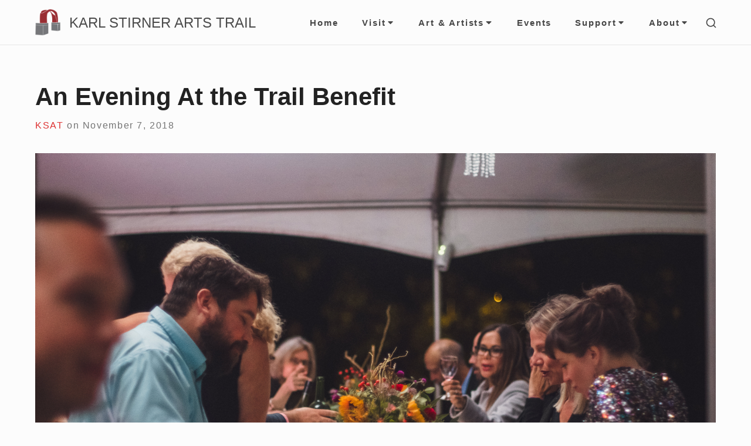

--- FILE ---
content_type: text/html; charset=UTF-8
request_url: https://www.karlstirnerartstrail.org/an-evening-at-the-trail-benefit/
body_size: 30804
content:
<!DOCTYPE html>

<html class="no-js no-svg" lang="en">

<head>

	<meta charset="UTF-8">
	<meta name="viewport" content="width=device-width, initial-scale=1">
	<link rel="profile" href="http://gmpg.org/xfn/11">
	
	<script>(function(html){html.className = html.className.replace(/\bno-js\b/,'js')})(document.documentElement);</script>
<title>An Evening At the Trail Benefit &#8211; KARL STIRNER ARTS TRAIL</title>
<meta name='robots' content='max-image-preview:large' />
<link rel='dns-prefetch' href='//www.googletagmanager.com' />
<link rel="alternate" type="application/rss+xml" title="KARL STIRNER ARTS TRAIL &raquo; Feed" href="https://www.karlstirnerartstrail.org/feed/" />
<link rel="alternate" type="application/rss+xml" title="KARL STIRNER ARTS TRAIL &raquo; Comments Feed" href="https://www.karlstirnerartstrail.org/comments/feed/" />
<link rel="alternate" title="oEmbed (JSON)" type="application/json+oembed" href="https://www.karlstirnerartstrail.org/wp-json/oembed/1.0/embed?url=https%3A%2F%2Fwww.karlstirnerartstrail.org%2Fan-evening-at-the-trail-benefit%2F" />
<link rel="alternate" title="oEmbed (XML)" type="text/xml+oembed" href="https://www.karlstirnerartstrail.org/wp-json/oembed/1.0/embed?url=https%3A%2F%2Fwww.karlstirnerartstrail.org%2Fan-evening-at-the-trail-benefit%2F&#038;format=xml" />
<style id='wp-img-auto-sizes-contain-inline-css' type='text/css'>
img:is([sizes=auto i],[sizes^="auto," i]){contain-intrinsic-size:3000px 1500px}
/*# sourceURL=wp-img-auto-sizes-contain-inline-css */
</style>
<style id='wp-emoji-styles-inline-css' type='text/css'>

	img.wp-smiley, img.emoji {
		display: inline !important;
		border: none !important;
		box-shadow: none !important;
		height: 1em !important;
		width: 1em !important;
		margin: 0 0.07em !important;
		vertical-align: -0.1em !important;
		background: none !important;
		padding: 0 !important;
	}
/*# sourceURL=wp-emoji-styles-inline-css */
</style>
<link rel='stylesheet' id='wp-block-library-css' href='https://www.karlstirnerartstrail.org/wp-includes/css/dist/block-library/style.min.css?ver=6.9' type='text/css' media='all' />
<style id='classic-theme-styles-inline-css' type='text/css'>
/*! This file is auto-generated */
.wp-block-button__link{color:#fff;background-color:#32373c;border-radius:9999px;box-shadow:none;text-decoration:none;padding:calc(.667em + 2px) calc(1.333em + 2px);font-size:1.125em}.wp-block-file__button{background:#32373c;color:#fff;text-decoration:none}
/*# sourceURL=/wp-includes/css/classic-themes.min.css */
</style>
<style id='pdfemb-pdf-embedder-viewer-style-inline-css' type='text/css'>
.wp-block-pdfemb-pdf-embedder-viewer{max-width:none}

/*# sourceURL=https://www.karlstirnerartstrail.org/wp-content/plugins/pdf-embedder/block/build/style-index.css */
</style>
<style id='global-styles-inline-css' type='text/css'>
:root{--wp--preset--aspect-ratio--square: 1;--wp--preset--aspect-ratio--4-3: 4/3;--wp--preset--aspect-ratio--3-4: 3/4;--wp--preset--aspect-ratio--3-2: 3/2;--wp--preset--aspect-ratio--2-3: 2/3;--wp--preset--aspect-ratio--16-9: 16/9;--wp--preset--aspect-ratio--9-16: 9/16;--wp--preset--color--black: #000000;--wp--preset--color--cyan-bluish-gray: #abb8c3;--wp--preset--color--white: #ffffff;--wp--preset--color--pale-pink: #f78da7;--wp--preset--color--vivid-red: #cf2e2e;--wp--preset--color--luminous-vivid-orange: #ff6900;--wp--preset--color--luminous-vivid-amber: #fcb900;--wp--preset--color--light-green-cyan: #7bdcb5;--wp--preset--color--vivid-green-cyan: #00d084;--wp--preset--color--pale-cyan-blue: #8ed1fc;--wp--preset--color--vivid-cyan-blue: #0693e3;--wp--preset--color--vivid-purple: #9b51e0;--wp--preset--gradient--vivid-cyan-blue-to-vivid-purple: linear-gradient(135deg,rgb(6,147,227) 0%,rgb(155,81,224) 100%);--wp--preset--gradient--light-green-cyan-to-vivid-green-cyan: linear-gradient(135deg,rgb(122,220,180) 0%,rgb(0,208,130) 100%);--wp--preset--gradient--luminous-vivid-amber-to-luminous-vivid-orange: linear-gradient(135deg,rgb(252,185,0) 0%,rgb(255,105,0) 100%);--wp--preset--gradient--luminous-vivid-orange-to-vivid-red: linear-gradient(135deg,rgb(255,105,0) 0%,rgb(207,46,46) 100%);--wp--preset--gradient--very-light-gray-to-cyan-bluish-gray: linear-gradient(135deg,rgb(238,238,238) 0%,rgb(169,184,195) 100%);--wp--preset--gradient--cool-to-warm-spectrum: linear-gradient(135deg,rgb(74,234,220) 0%,rgb(151,120,209) 20%,rgb(207,42,186) 40%,rgb(238,44,130) 60%,rgb(251,105,98) 80%,rgb(254,248,76) 100%);--wp--preset--gradient--blush-light-purple: linear-gradient(135deg,rgb(255,206,236) 0%,rgb(152,150,240) 100%);--wp--preset--gradient--blush-bordeaux: linear-gradient(135deg,rgb(254,205,165) 0%,rgb(254,45,45) 50%,rgb(107,0,62) 100%);--wp--preset--gradient--luminous-dusk: linear-gradient(135deg,rgb(255,203,112) 0%,rgb(199,81,192) 50%,rgb(65,88,208) 100%);--wp--preset--gradient--pale-ocean: linear-gradient(135deg,rgb(255,245,203) 0%,rgb(182,227,212) 50%,rgb(51,167,181) 100%);--wp--preset--gradient--electric-grass: linear-gradient(135deg,rgb(202,248,128) 0%,rgb(113,206,126) 100%);--wp--preset--gradient--midnight: linear-gradient(135deg,rgb(2,3,129) 0%,rgb(40,116,252) 100%);--wp--preset--font-size--small: 13px;--wp--preset--font-size--medium: 20px;--wp--preset--font-size--large: 36px;--wp--preset--font-size--x-large: 42px;--wp--preset--spacing--20: 0.44rem;--wp--preset--spacing--30: 0.67rem;--wp--preset--spacing--40: 1rem;--wp--preset--spacing--50: 1.5rem;--wp--preset--spacing--60: 2.25rem;--wp--preset--spacing--70: 3.38rem;--wp--preset--spacing--80: 5.06rem;--wp--preset--shadow--natural: 6px 6px 9px rgba(0, 0, 0, 0.2);--wp--preset--shadow--deep: 12px 12px 50px rgba(0, 0, 0, 0.4);--wp--preset--shadow--sharp: 6px 6px 0px rgba(0, 0, 0, 0.2);--wp--preset--shadow--outlined: 6px 6px 0px -3px rgb(255, 255, 255), 6px 6px rgb(0, 0, 0);--wp--preset--shadow--crisp: 6px 6px 0px rgb(0, 0, 0);}:where(.is-layout-flex){gap: 0.5em;}:where(.is-layout-grid){gap: 0.5em;}body .is-layout-flex{display: flex;}.is-layout-flex{flex-wrap: wrap;align-items: center;}.is-layout-flex > :is(*, div){margin: 0;}body .is-layout-grid{display: grid;}.is-layout-grid > :is(*, div){margin: 0;}:where(.wp-block-columns.is-layout-flex){gap: 2em;}:where(.wp-block-columns.is-layout-grid){gap: 2em;}:where(.wp-block-post-template.is-layout-flex){gap: 1.25em;}:where(.wp-block-post-template.is-layout-grid){gap: 1.25em;}.has-black-color{color: var(--wp--preset--color--black) !important;}.has-cyan-bluish-gray-color{color: var(--wp--preset--color--cyan-bluish-gray) !important;}.has-white-color{color: var(--wp--preset--color--white) !important;}.has-pale-pink-color{color: var(--wp--preset--color--pale-pink) !important;}.has-vivid-red-color{color: var(--wp--preset--color--vivid-red) !important;}.has-luminous-vivid-orange-color{color: var(--wp--preset--color--luminous-vivid-orange) !important;}.has-luminous-vivid-amber-color{color: var(--wp--preset--color--luminous-vivid-amber) !important;}.has-light-green-cyan-color{color: var(--wp--preset--color--light-green-cyan) !important;}.has-vivid-green-cyan-color{color: var(--wp--preset--color--vivid-green-cyan) !important;}.has-pale-cyan-blue-color{color: var(--wp--preset--color--pale-cyan-blue) !important;}.has-vivid-cyan-blue-color{color: var(--wp--preset--color--vivid-cyan-blue) !important;}.has-vivid-purple-color{color: var(--wp--preset--color--vivid-purple) !important;}.has-black-background-color{background-color: var(--wp--preset--color--black) !important;}.has-cyan-bluish-gray-background-color{background-color: var(--wp--preset--color--cyan-bluish-gray) !important;}.has-white-background-color{background-color: var(--wp--preset--color--white) !important;}.has-pale-pink-background-color{background-color: var(--wp--preset--color--pale-pink) !important;}.has-vivid-red-background-color{background-color: var(--wp--preset--color--vivid-red) !important;}.has-luminous-vivid-orange-background-color{background-color: var(--wp--preset--color--luminous-vivid-orange) !important;}.has-luminous-vivid-amber-background-color{background-color: var(--wp--preset--color--luminous-vivid-amber) !important;}.has-light-green-cyan-background-color{background-color: var(--wp--preset--color--light-green-cyan) !important;}.has-vivid-green-cyan-background-color{background-color: var(--wp--preset--color--vivid-green-cyan) !important;}.has-pale-cyan-blue-background-color{background-color: var(--wp--preset--color--pale-cyan-blue) !important;}.has-vivid-cyan-blue-background-color{background-color: var(--wp--preset--color--vivid-cyan-blue) !important;}.has-vivid-purple-background-color{background-color: var(--wp--preset--color--vivid-purple) !important;}.has-black-border-color{border-color: var(--wp--preset--color--black) !important;}.has-cyan-bluish-gray-border-color{border-color: var(--wp--preset--color--cyan-bluish-gray) !important;}.has-white-border-color{border-color: var(--wp--preset--color--white) !important;}.has-pale-pink-border-color{border-color: var(--wp--preset--color--pale-pink) !important;}.has-vivid-red-border-color{border-color: var(--wp--preset--color--vivid-red) !important;}.has-luminous-vivid-orange-border-color{border-color: var(--wp--preset--color--luminous-vivid-orange) !important;}.has-luminous-vivid-amber-border-color{border-color: var(--wp--preset--color--luminous-vivid-amber) !important;}.has-light-green-cyan-border-color{border-color: var(--wp--preset--color--light-green-cyan) !important;}.has-vivid-green-cyan-border-color{border-color: var(--wp--preset--color--vivid-green-cyan) !important;}.has-pale-cyan-blue-border-color{border-color: var(--wp--preset--color--pale-cyan-blue) !important;}.has-vivid-cyan-blue-border-color{border-color: var(--wp--preset--color--vivid-cyan-blue) !important;}.has-vivid-purple-border-color{border-color: var(--wp--preset--color--vivid-purple) !important;}.has-vivid-cyan-blue-to-vivid-purple-gradient-background{background: var(--wp--preset--gradient--vivid-cyan-blue-to-vivid-purple) !important;}.has-light-green-cyan-to-vivid-green-cyan-gradient-background{background: var(--wp--preset--gradient--light-green-cyan-to-vivid-green-cyan) !important;}.has-luminous-vivid-amber-to-luminous-vivid-orange-gradient-background{background: var(--wp--preset--gradient--luminous-vivid-amber-to-luminous-vivid-orange) !important;}.has-luminous-vivid-orange-to-vivid-red-gradient-background{background: var(--wp--preset--gradient--luminous-vivid-orange-to-vivid-red) !important;}.has-very-light-gray-to-cyan-bluish-gray-gradient-background{background: var(--wp--preset--gradient--very-light-gray-to-cyan-bluish-gray) !important;}.has-cool-to-warm-spectrum-gradient-background{background: var(--wp--preset--gradient--cool-to-warm-spectrum) !important;}.has-blush-light-purple-gradient-background{background: var(--wp--preset--gradient--blush-light-purple) !important;}.has-blush-bordeaux-gradient-background{background: var(--wp--preset--gradient--blush-bordeaux) !important;}.has-luminous-dusk-gradient-background{background: var(--wp--preset--gradient--luminous-dusk) !important;}.has-pale-ocean-gradient-background{background: var(--wp--preset--gradient--pale-ocean) !important;}.has-electric-grass-gradient-background{background: var(--wp--preset--gradient--electric-grass) !important;}.has-midnight-gradient-background{background: var(--wp--preset--gradient--midnight) !important;}.has-small-font-size{font-size: var(--wp--preset--font-size--small) !important;}.has-medium-font-size{font-size: var(--wp--preset--font-size--medium) !important;}.has-large-font-size{font-size: var(--wp--preset--font-size--large) !important;}.has-x-large-font-size{font-size: var(--wp--preset--font-size--x-large) !important;}
:where(.wp-block-post-template.is-layout-flex){gap: 1.25em;}:where(.wp-block-post-template.is-layout-grid){gap: 1.25em;}
:where(.wp-block-term-template.is-layout-flex){gap: 1.25em;}:where(.wp-block-term-template.is-layout-grid){gap: 1.25em;}
:where(.wp-block-columns.is-layout-flex){gap: 2em;}:where(.wp-block-columns.is-layout-grid){gap: 2em;}
:root :where(.wp-block-pullquote){font-size: 1.5em;line-height: 1.6;}
/*# sourceURL=global-styles-inline-css */
</style>
<link rel='stylesheet' id='rt-fontawsome-css' href='https://www.karlstirnerartstrail.org/wp-content/plugins/the-post-grid/assets/vendor/font-awesome/css/font-awesome.min.css?ver=7.8.8' type='text/css' media='all' />
<link rel='stylesheet' id='rt-tpg-css' href='https://www.karlstirnerartstrail.org/wp-content/plugins/the-post-grid/assets/css/thepostgrid.min.css?ver=7.8.8' type='text/css' media='all' />
<link rel='stylesheet' id='cambay-style-css' href='https://www.karlstirnerartstrail.org/wp-content/themes/cambay/style.css?ver=1.1.0' type='text/css' media='all' />
<style id='cambay-style-inline-css' type='text/css'>
a,.social-navigation ul.nav-menu--social a:hover,.social-navigation ul.nav-menu--social a:focus,.site-navigation ul ul a:hover,.site-navigation ul ul a:focus,.comment-metadata a:hover,.comment-metadata a:focus,.comment-author a:hover,.comment-author a:focus,.woocommerce div.product .star-rating,.dp-categories a:hover,.dp-categories a:focus,ul.products .button,ul.products a.added_to_cart,.woocommerce-tabs .wc-tabs li a:hover,.woocommerce-tabs .wc-tabs li a:focus,.entry-featured-content .quick-action,.dp-featured-content .quick-action{ color:#dd3333} a.button,button,input[type="button"],input[type="reset"],input[type="submit"],.ui-slider .ui-slider-range.ui-slider-range,.ui-slider .ui-slider-handle.ui-slider-handle,.ui-widget-content{ background-color:#dd3333} input[type="date"]:focus,input[type="time"]:focus,input[type="datetime-local"]:focus,input[type="week"]:focus,input[type="month"]:focus,input[type="text"]:focus,input[type="email"]:focus,input[type="url"]:focus,input[type="password"]:focus,input[type="search"]:focus,input[type="tel"]:focus,input[type="number"]:focus,textarea:focus,select:focus{ -webkit-box-shadow:inset 0 0 1px #dd3333;box-shadow:inset 0 0 1px #dd3333} .has-featured-img.text-layout1 .custom-widget-thumbnail:before{ border-color:#dd3333} .widgetlayer .nav_menu-4{order:0}.widgetlayer .nav_menu-5{order:2}.widgetlayer .block-3{order:4}.widgetlayer .block-4{order:6}
/*# sourceURL=cambay-style-inline-css */
</style>
<link rel='stylesheet' id='tablepress-default-css' href='https://www.karlstirnerartstrail.org/wp-content/plugins/tablepress/css/build/default.css?ver=3.2.6' type='text/css' media='all' />
<!--n2css--><!--n2js--><script type="text/javascript" src="https://www.karlstirnerartstrail.org/wp-includes/js/jquery/jquery.min.js?ver=3.7.1" id="jquery-core-js"></script>
<script type="text/javascript" src="https://www.karlstirnerartstrail.org/wp-includes/js/jquery/jquery-migrate.min.js?ver=3.4.1" id="jquery-migrate-js"></script>

<!-- Google tag (gtag.js) snippet added by Site Kit -->
<!-- Google Analytics snippet added by Site Kit -->
<script type="text/javascript" src="https://www.googletagmanager.com/gtag/js?id=GT-WVJVBNT" id="google_gtagjs-js" async></script>
<script type="text/javascript" id="google_gtagjs-js-after">
/* <![CDATA[ */
window.dataLayer = window.dataLayer || [];function gtag(){dataLayer.push(arguments);}
gtag("set","linker",{"domains":["www.karlstirnerartstrail.org"]});
gtag("js", new Date());
gtag("set", "developer_id.dZTNiMT", true);
gtag("config", "GT-WVJVBNT");
//# sourceURL=google_gtagjs-js-after
/* ]]> */
</script>
<link rel="https://api.w.org/" href="https://www.karlstirnerartstrail.org/wp-json/" /><link rel="alternate" title="JSON" type="application/json" href="https://www.karlstirnerartstrail.org/wp-json/wp/v2/posts/3982" /><link rel="EditURI" type="application/rsd+xml" title="RSD" href="https://www.karlstirnerartstrail.org/xmlrpc.php?rsd" />
<meta name="generator" content="WordPress 6.9" />
<link rel="canonical" href="https://www.karlstirnerartstrail.org/an-evening-at-the-trail-benefit/" />
<link rel='shortlink' href='https://www.karlstirnerartstrail.org/?p=3982' />
<meta name="generator" content="Site Kit by Google 1.171.0" /><!-- Global site tag (gtag.js) - Google Analytics -->
<script async src="https://www.googletagmanager.com/gtag/js?id=UA-34979206-45"></script>
<script>
  window.dataLayer = window.dataLayer || [];
  function gtag(){dataLayer.push(arguments);}
  gtag('js', new Date());

  gtag('config', 'UA-34979206-45');
</script>

<script>
/**
* Function that captures a click on an outbound link in Analytics.
* This function takes a valid URL string as an argument, and uses that URL string
* as the event label. Setting the transport method to 'beacon' lets the hit be sent
* using 'navigator.sendBeacon' in browser that support it.
*/
var captureOutboundLink = function(url) {
   ga('send', 'event', 'outbound', 'click', url, {
     'transport': 'beacon',
     'hitCallback': function(){document.location = url;}
   });
}
</script>        <style>
            :root {
                --tpg-primary-color: #0d6efd;
                --tpg-secondary-color: #0654c4;
                --tpg-primary-light: #c4d0ff
            }

                    </style>
		<meta name="generator" content="Elementor 3.34.4; features: additional_custom_breakpoints; settings: css_print_method-external, google_font-enabled, font_display-auto">
			<style>
				.e-con.e-parent:nth-of-type(n+4):not(.e-lazyloaded):not(.e-no-lazyload),
				.e-con.e-parent:nth-of-type(n+4):not(.e-lazyloaded):not(.e-no-lazyload) * {
					background-image: none !important;
				}
				@media screen and (max-height: 1024px) {
					.e-con.e-parent:nth-of-type(n+3):not(.e-lazyloaded):not(.e-no-lazyload),
					.e-con.e-parent:nth-of-type(n+3):not(.e-lazyloaded):not(.e-no-lazyload) * {
						background-image: none !important;
					}
				}
				@media screen and (max-height: 640px) {
					.e-con.e-parent:nth-of-type(n+2):not(.e-lazyloaded):not(.e-no-lazyload),
					.e-con.e-parent:nth-of-type(n+2):not(.e-lazyloaded):not(.e-no-lazyload) * {
						background-image: none !important;
					}
				}
			</style>
			<link rel="icon" href="https://www.karlstirnerartstrail.org/wp-content/uploads/2017/10/cropped-karl_stirner_arts_trail-1-32x32.jpg" sizes="32x32" />
<link rel="icon" href="https://www.karlstirnerartstrail.org/wp-content/uploads/2017/10/cropped-karl_stirner_arts_trail-1-192x192.jpg" sizes="192x192" />
<link rel="apple-touch-icon" href="https://www.karlstirnerartstrail.org/wp-content/uploads/2017/10/cropped-karl_stirner_arts_trail-1-180x180.jpg" />
<meta name="msapplication-TileImage" content="https://www.karlstirnerartstrail.org/wp-content/uploads/2017/10/cropped-karl_stirner_arts_trail-1-270x270.jpg" />
		<style type="text/css" id="wp-custom-css">
			.post-btn {
	background-color: #dd3333;
	color: #fff;
	padding: 10px 25px;
	border-radius: 3px;
	font-weight: 700;
}

.site-title { 
	-apple-system, font-family: futura-pt, sans-serif, Helvetica, Arial, sans-serif, Apple Color Emoji, Segoe UI Emoji, Segoe UI Symbol;
    font-size: 1.323rem;
    font-weight: 300;
    line-height: 1.32275;
    line-height: 1;
    margin-bottom: 0;
}

.site-title a {
    display: inline-block;
    color: #4b4b4b;
}

.gform_wrapper.gravity-theme .gfield-choice-input+label {
    margin-bottom: 10px;
    max-width: calc(100% - 32px);
    vertical-align: text-top;
}		</style>
		
</head>

<body class="wp-singular post-template-default single single-post postid-3982 single-format-standard wp-custom-logo wp-theme-cambay rttpg rttpg-7.8.8 radius-frontend rttpg-body-wrap rttpg-flaticon dpt singular-view no-sidebar elementor-default elementor-kit-4689">

	
	<header id="masthead" class="site-header">

		<a class="skip-link screen-reader-text" href="#content">Skip to content</a><div class=" header-items wrapper"><div class=" site-branding"><a href="https://www.karlstirnerartstrail.org/" class="custom-logo-link" rel="home"><img width="120" height="120" src="https://www.karlstirnerartstrail.org/wp-content/uploads/2019/01/cropped-ArchLogo-e1547220712111.png" class="custom-logo" alt="A drawing of the red arch sculpture on the Karl Stirner Arts Trail in Easton, Pennsylvania" decoding="async" /></a>
	<p class="site-title">
		<a href= "https://www.karlstirnerartstrail.org/" rel="home">KARL STIRNER ARTS TRAIL</a>
	</p>
	</div><button aria-expanded="false" class="menu-toggle"><span class="bar"><span class="screen-reader-text">Site Navigation</span></span></button><nav id="site-navigation" class="site-navigation" aria-label="Site Navigation"><h2 class="screen-reader-text">Site Navigation</h2><div id="menu-container" class="menu-container"><ul id="primary-menu" class="nav-menu nav-menu--primary"><li id="menu-item-3337" class="menu-item menu-item-type-post_type menu-item-object-page menu-item-home menu-item-3337"><a href="https://www.karlstirnerartstrail.org/">Home</a></li>
<li id="menu-item-9963" class="menu-item menu-item-type-custom menu-item-object-custom menu-item-has-children menu-item-9963"><a href="#">Visit<svg class="icon icon-angle-down" aria-hidden="true" role="img" focusable="false"> <use href="#icon-angle-down" xlink:href="#icon-angle-down"></use> </svg></a><button aria-expanded="false" class="sub-menu-toggle"><span class="screen-reader-text">Submenu Toggle</span><svg class="icon icon-angle-down" aria-hidden="true" role="img" focusable="false"> <use href="#icon-angle-down" xlink:href="#icon-angle-down"></use> </svg><svg class="icon icon-angle-up" aria-hidden="true" role="img" focusable="false"> <use href="#icon-angle-up" xlink:href="#icon-angle-up"></use> </svg></button>
<ul class="sub-menu">
	<li id="menu-item-9965" class="menu-item menu-item-type-custom menu-item-object-custom menu-item-9965"><a href="https://www.karlstirnerartstrail.org/mapme/">Interactive Map</a></li>
	<li id="menu-item-4561" class="menu-item menu-item-type-post_type menu-item-object-page menu-item-4561"><a href="https://www.karlstirnerartstrail.org/parking-and-directions/">Parking and Directions</a></li>
	<li id="menu-item-11687" class="menu-item menu-item-type-post_type menu-item-object-page menu-item-11687"><a href="https://www.karlstirnerartstrail.org/accessibility/">Accessibility</a></li>
	<li id="menu-item-11629" class="menu-item menu-item-type-post_type menu-item-object-page menu-item-11629"><a href="https://www.karlstirnerartstrail.org/trail-regulations/">Trail Rules</a></li>
	<li id="menu-item-11109" class="menu-item menu-item-type-post_type menu-item-object-page menu-item-11109"><a href="https://www.karlstirnerartstrail.org/the-setting/">The Setting</a></li>
</ul>
</li>
<li id="menu-item-10188" class="menu-item menu-item-type-post_type menu-item-object-page menu-item-has-children menu-item-10188"><a href="https://www.karlstirnerartstrail.org/art-artists-2/">Art &#038; Artists<svg class="icon icon-angle-down" aria-hidden="true" role="img" focusable="false"> <use href="#icon-angle-down" xlink:href="#icon-angle-down"></use> </svg></a><button aria-expanded="false" class="sub-menu-toggle"><span class="screen-reader-text">Submenu Toggle</span><svg class="icon icon-angle-down" aria-hidden="true" role="img" focusable="false"> <use href="#icon-angle-down" xlink:href="#icon-angle-down"></use> </svg><svg class="icon icon-angle-up" aria-hidden="true" role="img" focusable="false"> <use href="#icon-angle-up" xlink:href="#icon-angle-up"></use> </svg></button>
<ul class="sub-menu">
	<li id="menu-item-11527" class="menu-item menu-item-type-custom menu-item-object-custom menu-item-11527"><a href="https://www.karlstirnerartstrail.org/art-artists-2/">Artwork on the Trail</a></li>
	<li id="menu-item-11526" class="menu-item menu-item-type-post_type menu-item-object-page menu-item-11526"><a href="https://www.karlstirnerartstrail.org/artist-in-residence-program/">Artist-in-Residence Program</a></li>
	<li id="menu-item-11595" class="menu-item menu-item-type-post_type menu-item-object-page menu-item-11595"><a href="https://www.karlstirnerartstrail.org/past-trail-artwork/">Past Trail Artwork</a></li>
</ul>
</li>
<li id="menu-item-14950" class="menu-item menu-item-type-post_type menu-item-object-page menu-item-14950"><a href="https://www.karlstirnerartstrail.org/events-page/">Events</a></li>
<li id="menu-item-9435" class="menu-item menu-item-type-custom menu-item-object-custom menu-item-has-children menu-item-9435"><a>Support<svg class="icon icon-angle-down" aria-hidden="true" role="img" focusable="false"> <use href="#icon-angle-down" xlink:href="#icon-angle-down"></use> </svg></a><button aria-expanded="false" class="sub-menu-toggle"><span class="screen-reader-text">Submenu Toggle</span><svg class="icon icon-angle-down" aria-hidden="true" role="img" focusable="false"> <use href="#icon-angle-down" xlink:href="#icon-angle-down"></use> </svg><svg class="icon icon-angle-up" aria-hidden="true" role="img" focusable="false"> <use href="#icon-angle-up" xlink:href="#icon-angle-up"></use> </svg></button>
<ul class="sub-menu">
	<li id="menu-item-12015" class="menu-item menu-item-type-post_type menu-item-object-page menu-item-12015"><a href="https://www.karlstirnerartstrail.org/make-a-donation/">Donate</a></li>
	<li id="menu-item-15404" class="menu-item menu-item-type-post_type menu-item-object-page menu-item-15404"><a href="https://www.karlstirnerartstrail.org/giving-areas/">Giving Areas</a></li>
	<li id="menu-item-13165" class="menu-item menu-item-type-post_type menu-item-object-page menu-item-13165"><a href="https://www.karlstirnerartstrail.org/annual-fund-and-red-arch-society/">Annual Fund and Red Arch Society</a></li>
	<li id="menu-item-12624" class="menu-item menu-item-type-post_type menu-item-object-page menu-item-12624"><a href="https://www.karlstirnerartstrail.org/our-supporters/">Our Supporters</a></li>
	<li id="menu-item-14607" class="menu-item menu-item-type-post_type menu-item-object-post menu-item-14607"><a href="https://www.karlstirnerartstrail.org/please-lend-us-a-hand/">Volunteer</a></li>
</ul>
</li>
<li id="menu-item-9157" class="menu-item menu-item-type-custom menu-item-object-custom menu-item-has-children menu-item-9157"><a href="#">About<svg class="icon icon-angle-down" aria-hidden="true" role="img" focusable="false"> <use href="#icon-angle-down" xlink:href="#icon-angle-down"></use> </svg></a><button aria-expanded="false" class="sub-menu-toggle"><span class="screen-reader-text">Submenu Toggle</span><svg class="icon icon-angle-down" aria-hidden="true" role="img" focusable="false"> <use href="#icon-angle-down" xlink:href="#icon-angle-down"></use> </svg><svg class="icon icon-angle-up" aria-hidden="true" role="img" focusable="false"> <use href="#icon-angle-up" xlink:href="#icon-angle-up"></use> </svg></button>
<ul class="sub-menu">
	<li id="menu-item-10846" class="menu-item menu-item-type-post_type menu-item-object-page menu-item-10846"><a href="https://www.karlstirnerartstrail.org/mission-and-vision/">Mission and Vision</a></li>
	<li id="menu-item-10732" class="menu-item menu-item-type-post_type menu-item-object-page menu-item-has-children menu-item-10732"><a href="https://www.karlstirnerartstrail.org/history/">History<svg class="icon icon-angle-down" aria-hidden="true" role="img" focusable="false"> <use href="#icon-angle-down" xlink:href="#icon-angle-down"></use> </svg></a><button aria-expanded="false" class="sub-menu-toggle"><span class="screen-reader-text">Submenu Toggle</span><svg class="icon icon-angle-down" aria-hidden="true" role="img" focusable="false"> <use href="#icon-angle-down" xlink:href="#icon-angle-down"></use> </svg><svg class="icon icon-angle-up" aria-hidden="true" role="img" focusable="false"> <use href="#icon-angle-up" xlink:href="#icon-angle-up"></use> </svg></button>
	<ul class="sub-menu">
		<li id="menu-item-10870" class="menu-item menu-item-type-post_type menu-item-object-page menu-item-10870"><a href="https://www.karlstirnerartstrail.org/richard-mcateer-memorial-bridge/">Richard McAteer Memorial Bridge</a></li>
	</ul>
</li>
	<li id="menu-item-12222" class="menu-item menu-item-type-custom menu-item-object-custom menu-item-12222"><a href="https://www.karlstirnerartstrail.org/wp-content/uploads/2025/05/Annual-report-2024-online.pdf">Annual Report</a></li>
	<li id="menu-item-10863" class="menu-item menu-item-type-post_type menu-item-object-page menu-item-10863"><a href="https://www.karlstirnerartstrail.org/about-karl-stirner/">Karl Stirner</a></li>
	<li id="menu-item-4392" class="menu-item menu-item-type-post_type menu-item-object-page menu-item-4392"><a href="https://www.karlstirnerartstrail.org/ksat-blog/">Blog</a></li>
	<li id="menu-item-4647" class="menu-item menu-item-type-custom menu-item-object-custom menu-item-4647"><a href="https://www.karlstirnerartstrail.org/category/whats-new-on-the-trail/newsletter/">Newsletter Archive</a></li>
	<li id="menu-item-2772" class="menu-item menu-item-type-post_type menu-item-object-page menu-item-2772"><a href="https://www.karlstirnerartstrail.org/press/">Press</a></li>
	<li id="menu-item-9171" class="menu-item menu-item-type-post_type menu-item-object-page menu-item-9171"><a href="https://www.karlstirnerartstrail.org/the-board-and-advisors/">The Board and Advisors</a></li>
	<li id="menu-item-9962" class="menu-item menu-item-type-post_type menu-item-object-page menu-item-privacy-policy menu-item-9962"><a rel="privacy-policy" href="https://www.karlstirnerartstrail.org/privacy-policy/">Privacy Policy</a></li>
	<li id="menu-item-13189" class="menu-item menu-item-type-custom menu-item-object-custom menu-item-13189"><a href="https://www.karlstirnerartstrail.org/wp-content/uploads/2024/05/2023-FINAL-Report-filed.pdf">Financial Report</a></li>
</ul>
</li>
</ul></div></nav><div class=" header-widgets"><button class="search-toggle"><span class="screen-reader-text">Show secondary sidebar</span><svg class="icon icon-search" aria-hidden="true" role="img" focusable="false"> <use href="#icon-search" xlink:href="#icon-search"></use> </svg><svg class="icon icon-close" aria-hidden="true" role="img" focusable="false"> <use href="#icon-close" xlink:href="#icon-close"></use> </svg></button><div id="header-search-wrapper" class="header-search-wrapper"><div class="header-search-container">
<form method="get" class="search-form" action="https://www.karlstirnerartstrail.org/">
<label class="label-search">
	<span class="screen-reader-text">Search for:</span>
	<input type="search" class="search-field" placeholder="Search" value="" name="s" title="Search for:" />
</label>
<button type="submit" class="search-submit"><svg class="icon icon-search" aria-hidden="true" role="img" focusable="false"> <use href="#icon-search" xlink:href="#icon-search"></use> </svg><span class="screen-reader-text">Search</span></button>
</form>
</div></div></div></div>
	</header><!-- #masthead -->

	
<div id="content" class="site-content wrapper">

	
	<div id="primary" class="content-area">

		
		<main id="main" class="site-main">

			
<article id="post-3982" class="post-3982 post type-post status-publish format-standard has-post-thumbnail hentry category-art-installations category-event category-support-ksat tag-119 tag-2019-2017 tag-past-events entry">

	<div class=" entry-main-content"><div class=" entry-header-title-area"><div class=" page-entry-header-items"><h1 class="entry-header-title">An Evening At the Trail Benefit</h1><div class=" entry-meta">
<span class="meta-author">
	<a href="https://www.karlstirnerartstrail.org/author/katjakruppe/" class="url"><span> KSAT</span></a>
</span><!-- .meta-author -->
<span class="meta-sep">on</span>
<span class="meta-date">
			<time datetime="2023-02-16T13:29:46+00:00" class="modified-entry-date">
			February 16, 2023		</time>
		<time datetime="2018-11-07T22:51:42+00:00" class="entry-date">
			November 7, 2018		</time>
	</span><!-- .meta-date -->
</div></div>	<div class="entry-thumbnail">
		<img fetchpriority="high" width="1280" height="853" src="https://www.karlstirnerartstrail.org/wp-content/uploads/2018/11/KSAT_GALASeptember-08-2018220240-1.jpg" class="attachment-cambay-large size-cambay-large wp-post-image" alt="Guests eat dinner under the tent at the gala supporting the Karl Stirner Arts Trail in Easton, Pennsylvania." decoding="async" srcset="https://www.karlstirnerartstrail.org/wp-content/uploads/2018/11/KSAT_GALASeptember-08-2018220240-1.jpg 6000w, https://www.karlstirnerartstrail.org/wp-content/uploads/2018/11/KSAT_GALASeptember-08-2018220240-1-300x200.jpg 300w, https://www.karlstirnerartstrail.org/wp-content/uploads/2018/11/KSAT_GALASeptember-08-2018220240-1-768x512.jpg 768w, https://www.karlstirnerartstrail.org/wp-content/uploads/2018/11/KSAT_GALASeptember-08-2018220240-1-1024x683.jpg 1024w, https://www.karlstirnerartstrail.org/wp-content/uploads/2018/11/KSAT_GALASeptember-08-2018220240-1-900x600.jpg 900w" sizes="(max-width: 1280px) 100vw, 1280px" />	</div><!-- .entry-thumbnail -->
	</div><div class=" entry-content">
<p>Fifty festive donors and friends of the Karl Stirner Arts Trail celebrated the beauty of art and nature at the An Evening on the Trail fundraiser on Sept. 8.</p>





<div class="wp-block-media-text alignwide has-media-on-the-right" style="grid-template-columns: auto 40%;">
<figure class="wp-block-media-text__media"><img decoding="async" width="2048" height="1367" class="wp-image-3984" src="//i2.wp.com/karlstirnerartstrail.org/wp-content/uploads/2018/11/KSAT_GALASeptember-08-2018193743.jpg" alt="" srcset="https://www.karlstirnerartstrail.org/wp-content/uploads/2018/11/KSAT_GALASeptember-08-2018193743.jpg 2048w, https://www.karlstirnerartstrail.org/wp-content/uploads/2018/11/KSAT_GALASeptember-08-2018193743-300x200.jpg 300w, https://www.karlstirnerartstrail.org/wp-content/uploads/2018/11/KSAT_GALASeptember-08-2018193743-768x513.jpg 768w, https://www.karlstirnerartstrail.org/wp-content/uploads/2018/11/KSAT_GALASeptember-08-2018193743-1024x683.jpg 1024w, https://www.karlstirnerartstrail.org/wp-content/uploads/2018/11/KSAT_GALASeptember-08-2018193743-900x600.jpg 900w" sizes="(max-width: 2048px) 100vw, 2048px" /></figure>
<div class="wp-block-media-text__content">
<p>Dan Weiss, president/CEO of the Metropolitan Museum of Art in New York and KSAT Arts Advisory Council member, served as the honorary chair. George Ball, chairman of the W. Atlee Burpee Company, was honored for his generous 2017-18 donation of 11 Steve Tobin sculptures. Eastonian John Hall served as a dynamic emcee and auctioneer for the Fund a Need donations, followed by a fast-paced and competitive auction for two private tours of the Met with Weiss and an <em>Art and Nature</em> sculpture by Paul Deery. &nbsp;</p>
</div>
</div>



<div class="wp-block-media-text alignwide" style="grid-template-columns: 28% auto;">
<figure class="wp-block-media-text__media"><img loading="lazy" decoding="async" width="1367" height="2048" class="wp-image-4005" src="//i2.wp.com/karlstirnerartstrail.org/wp-content/uploads/2018/11/KSAT_GALASeptember-08-2018173442-1.jpg" alt="" srcset="https://www.karlstirnerartstrail.org/wp-content/uploads/2018/11/KSAT_GALASeptember-08-2018173442-1.jpg 1367w, https://www.karlstirnerartstrail.org/wp-content/uploads/2018/11/KSAT_GALASeptember-08-2018173442-1-200x300.jpg 200w, https://www.karlstirnerartstrail.org/wp-content/uploads/2018/11/KSAT_GALASeptember-08-2018173442-1-768x1151.jpg 768w, https://www.karlstirnerartstrail.org/wp-content/uploads/2018/11/KSAT_GALASeptember-08-2018173442-1-683x1024.jpg 683w" sizes="(max-width: 1367px) 100vw, 1367px" /></figure>
<div class="wp-block-media-text__content"> <br>
<p>Following the speakers, the diners enjoyed animated conversations and a creative menu under a row of fairytale-like peaked tents. Covering a trail-wide string of festively decorated tables, the tents were situated by the newly installed Musical Path. The heat of the prior weeks and the rain of the day gave way to clear skies and cool air as guests strolled through Karl Stirner&#8217;s <em>Untitled (Arch for the KSAT)</em> to enter and exit the event.</p>
<p>KSAT Inc. board members Jim Toia (president), Ed Kerns (vice president), and Monica Seligmann (secretary) made remarks. Richard McAteer was honored for his long-term commitment to the trail. Easton Mayor Sal Panto, Lafayette President Alison Byerly, Weiss, and Ball all presented accolades for the trail and the many volunteers and partnerships that contribute to its radiance and growth.</p>
<p>Funds raised by generous attendees and sponsors will be directed to artist-designed benches, sculpture lighting, general sculpture installation expenses, the &#8220;fit trail&#8221; sculpture project, movie nights, and the well-loved Young Masters Wall program.</p>



<p>&nbsp;</p>
</div>
</div>



<div class="wp-block-image">
<figure class="aligncenter is-resized"><img loading="lazy" decoding="async" class="wp-image-3989" src="https://i1.wp.com/karlstirnerartstrail.org/wp-content/uploads/2018/11/KSAT_GALASeptember-08-2018202701.jpg?fit=7360%2C4912&amp;ssl=1" alt="" width="1840" height="1228" srcset="https://www.karlstirnerartstrail.org/wp-content/uploads/2018/11/KSAT_GALASeptember-08-2018202701.jpg 2048w, https://www.karlstirnerartstrail.org/wp-content/uploads/2018/11/KSAT_GALASeptember-08-2018202701-300x200.jpg 300w, https://www.karlstirnerartstrail.org/wp-content/uploads/2018/11/KSAT_GALASeptember-08-2018202701-768x513.jpg 768w, https://www.karlstirnerartstrail.org/wp-content/uploads/2018/11/KSAT_GALASeptember-08-2018202701-1024x683.jpg 1024w, https://www.karlstirnerartstrail.org/wp-content/uploads/2018/11/KSAT_GALASeptember-08-2018202701-900x600.jpg 900w" sizes="(max-width: 1840px) 100vw, 1840px" /></figure>
</div>



<p>&nbsp;</p>



<ul class="wp-block-gallery aligncenter columns-3 wp-block-gallery-1 is-layout-flex wp-block-gallery-is-layout-flex">
<li class="blocks-gallery-item">
<figure><img loading="lazy" decoding="async" width="2048" height="1367" class="wp-image-4002" src="https://www.karlstirnerartstrail.org/wp-content/uploads/2018/11/KSAT_GALASeptember-08-2018182131.jpg" alt="" data-id="4002" data-link="https://www.karlstirnerartstrail.org/?attachment_id=4002" srcset="https://www.karlstirnerartstrail.org/wp-content/uploads/2018/11/KSAT_GALASeptember-08-2018182131.jpg 2048w, https://www.karlstirnerartstrail.org/wp-content/uploads/2018/11/KSAT_GALASeptember-08-2018182131-300x200.jpg 300w, https://www.karlstirnerartstrail.org/wp-content/uploads/2018/11/KSAT_GALASeptember-08-2018182131-768x513.jpg 768w, https://www.karlstirnerartstrail.org/wp-content/uploads/2018/11/KSAT_GALASeptember-08-2018182131-1024x683.jpg 1024w, https://www.karlstirnerartstrail.org/wp-content/uploads/2018/11/KSAT_GALASeptember-08-2018182131-900x600.jpg 900w" sizes="(max-width: 2048px) 100vw, 2048px" /></figure>
</li>
<li class="blocks-gallery-item">
<figure><img loading="lazy" decoding="async" width="2048" height="1367" class="wp-image-3995" src="https://www.karlstirnerartstrail.org/wp-content/uploads/2018/11/KSAT_GALASeptember-08-2018185201.jpg" alt="" data-id="3995" data-link="https://www.karlstirnerartstrail.org/?attachment_id=3995" srcset="https://www.karlstirnerartstrail.org/wp-content/uploads/2018/11/KSAT_GALASeptember-08-2018185201.jpg 2048w, https://www.karlstirnerartstrail.org/wp-content/uploads/2018/11/KSAT_GALASeptember-08-2018185201-300x200.jpg 300w, https://www.karlstirnerartstrail.org/wp-content/uploads/2018/11/KSAT_GALASeptember-08-2018185201-768x513.jpg 768w, https://www.karlstirnerartstrail.org/wp-content/uploads/2018/11/KSAT_GALASeptember-08-2018185201-1024x683.jpg 1024w, https://www.karlstirnerartstrail.org/wp-content/uploads/2018/11/KSAT_GALASeptember-08-2018185201-900x600.jpg 900w" sizes="(max-width: 2048px) 100vw, 2048px" /></figure>
</li>
<li class="blocks-gallery-item">
<figure><img loading="lazy" decoding="async" width="2048" height="1367" class="wp-image-4003" src="https://www.karlstirnerartstrail.org/wp-content/uploads/2018/11/KSAT_GALASeptember-08-2018182151.jpg" alt="" data-id="4003" data-link="https://www.karlstirnerartstrail.org/?attachment_id=4003" srcset="https://www.karlstirnerartstrail.org/wp-content/uploads/2018/11/KSAT_GALASeptember-08-2018182151.jpg 2048w, https://www.karlstirnerartstrail.org/wp-content/uploads/2018/11/KSAT_GALASeptember-08-2018182151-300x200.jpg 300w, https://www.karlstirnerartstrail.org/wp-content/uploads/2018/11/KSAT_GALASeptember-08-2018182151-768x513.jpg 768w, https://www.karlstirnerartstrail.org/wp-content/uploads/2018/11/KSAT_GALASeptember-08-2018182151-1024x683.jpg 1024w, https://www.karlstirnerartstrail.org/wp-content/uploads/2018/11/KSAT_GALASeptember-08-2018182151-900x600.jpg 900w" sizes="(max-width: 2048px) 100vw, 2048px" /></figure>
</li>
<li class="blocks-gallery-item">
<figure><img loading="lazy" decoding="async" width="1367" height="2048" class="wp-image-4001" src="https://www.karlstirnerartstrail.org/wp-content/uploads/2018/11/KSAT_GALASeptember-08-2018180135.jpg" alt="" data-id="4001" data-link="https://www.karlstirnerartstrail.org/?attachment_id=4001" srcset="https://www.karlstirnerartstrail.org/wp-content/uploads/2018/11/KSAT_GALASeptember-08-2018180135.jpg 1367w, https://www.karlstirnerartstrail.org/wp-content/uploads/2018/11/KSAT_GALASeptember-08-2018180135-200x300.jpg 200w, https://www.karlstirnerartstrail.org/wp-content/uploads/2018/11/KSAT_GALASeptember-08-2018180135-768x1151.jpg 768w, https://www.karlstirnerartstrail.org/wp-content/uploads/2018/11/KSAT_GALASeptember-08-2018180135-683x1024.jpg 683w" sizes="(max-width: 1367px) 100vw, 1367px" /></figure>
</li>
<li class="blocks-gallery-item">
<figure><img loading="lazy" decoding="async" width="1367" height="2048" class="wp-image-4000" src="https://www.karlstirnerartstrail.org/wp-content/uploads/2018/11/KSAT_GALASeptember-08-2018180455.jpg" alt="" data-id="4000" data-link="https://www.karlstirnerartstrail.org/?attachment_id=4000" srcset="https://www.karlstirnerartstrail.org/wp-content/uploads/2018/11/KSAT_GALASeptember-08-2018180455.jpg 1367w, https://www.karlstirnerartstrail.org/wp-content/uploads/2018/11/KSAT_GALASeptember-08-2018180455-200x300.jpg 200w, https://www.karlstirnerartstrail.org/wp-content/uploads/2018/11/KSAT_GALASeptember-08-2018180455-768x1151.jpg 768w, https://www.karlstirnerartstrail.org/wp-content/uploads/2018/11/KSAT_GALASeptember-08-2018180455-683x1024.jpg 683w" sizes="(max-width: 1367px) 100vw, 1367px" /></figure>
</li>
<li class="blocks-gallery-item">
<figure><img loading="lazy" decoding="async" width="1367" height="2048" class="wp-image-3999" src="https://www.karlstirnerartstrail.org/wp-content/uploads/2018/11/KSAT_GALASeptember-08-2018182107.jpg" alt="" data-id="3999" data-link="https://www.karlstirnerartstrail.org/?attachment_id=3999" srcset="https://www.karlstirnerartstrail.org/wp-content/uploads/2018/11/KSAT_GALASeptember-08-2018182107.jpg 1367w, https://www.karlstirnerartstrail.org/wp-content/uploads/2018/11/KSAT_GALASeptember-08-2018182107-200x300.jpg 200w, https://www.karlstirnerartstrail.org/wp-content/uploads/2018/11/KSAT_GALASeptember-08-2018182107-768x1151.jpg 768w, https://www.karlstirnerartstrail.org/wp-content/uploads/2018/11/KSAT_GALASeptember-08-2018182107-683x1024.jpg 683w" sizes="(max-width: 1367px) 100vw, 1367px" /></figure>
</li>
<li class="blocks-gallery-item">
<figure><img loading="lazy" decoding="async" width="2048" height="1367" class="wp-image-3985" src="https://www.karlstirnerartstrail.org/wp-content/uploads/2018/11/KSAT_GALASeptember-08-2018211438.jpg" alt="" data-id="3985" data-link="https://www.karlstirnerartstrail.org/?attachment_id=3985" srcset="https://www.karlstirnerartstrail.org/wp-content/uploads/2018/11/KSAT_GALASeptember-08-2018211438.jpg 2048w, https://www.karlstirnerartstrail.org/wp-content/uploads/2018/11/KSAT_GALASeptember-08-2018211438-300x200.jpg 300w, https://www.karlstirnerartstrail.org/wp-content/uploads/2018/11/KSAT_GALASeptember-08-2018211438-768x513.jpg 768w, https://www.karlstirnerartstrail.org/wp-content/uploads/2018/11/KSAT_GALASeptember-08-2018211438-1024x683.jpg 1024w, https://www.karlstirnerartstrail.org/wp-content/uploads/2018/11/KSAT_GALASeptember-08-2018211438-900x600.jpg 900w" sizes="(max-width: 2048px) 100vw, 2048px" /></figure>
</li>
<li class="blocks-gallery-item">
<figure><img loading="lazy" decoding="async" width="2048" height="1367" class="wp-image-3992" src="https://www.karlstirnerartstrail.org/wp-content/uploads/2018/11/KSAT_GALASeptember-08-2018191341-2.jpg" alt="" data-id="3992" data-link="https://www.karlstirnerartstrail.org/?attachment_id=3992" srcset="https://www.karlstirnerartstrail.org/wp-content/uploads/2018/11/KSAT_GALASeptember-08-2018191341-2.jpg 2048w, https://www.karlstirnerartstrail.org/wp-content/uploads/2018/11/KSAT_GALASeptember-08-2018191341-2-300x200.jpg 300w, https://www.karlstirnerartstrail.org/wp-content/uploads/2018/11/KSAT_GALASeptember-08-2018191341-2-768x513.jpg 768w, https://www.karlstirnerartstrail.org/wp-content/uploads/2018/11/KSAT_GALASeptember-08-2018191341-2-1024x683.jpg 1024w, https://www.karlstirnerartstrail.org/wp-content/uploads/2018/11/KSAT_GALASeptember-08-2018191341-2-900x600.jpg 900w" sizes="(max-width: 2048px) 100vw, 2048px" /></figure>
</li>
<li class="blocks-gallery-item">
<figure><img loading="lazy" decoding="async" width="2048" height="1367" class="wp-image-3994" src="https://www.karlstirnerartstrail.org/wp-content/uploads/2018/11/KSAT_GALASeptember-08-2018192210.jpg" alt="" data-id="3994" data-link="https://www.karlstirnerartstrail.org/?attachment_id=3994" srcset="https://www.karlstirnerartstrail.org/wp-content/uploads/2018/11/KSAT_GALASeptember-08-2018192210.jpg 2048w, https://www.karlstirnerartstrail.org/wp-content/uploads/2018/11/KSAT_GALASeptember-08-2018192210-300x200.jpg 300w, https://www.karlstirnerartstrail.org/wp-content/uploads/2018/11/KSAT_GALASeptember-08-2018192210-768x513.jpg 768w, https://www.karlstirnerartstrail.org/wp-content/uploads/2018/11/KSAT_GALASeptember-08-2018192210-1024x683.jpg 1024w, https://www.karlstirnerartstrail.org/wp-content/uploads/2018/11/KSAT_GALASeptember-08-2018192210-900x600.jpg 900w" sizes="(max-width: 2048px) 100vw, 2048px" /></figure>
</li>
</ul>



<p>&nbsp;</p>



<div class="wp-block-columns has-2-columns is-layout-flex wp-container-core-columns-is-layout-9d6595d7 wp-block-columns-is-layout-flex">
<div class="wp-block-column is-layout-flow wp-block-column-is-layout-flow">
<ul class="wp-block-gallery columns-2 is-cropped wp-block-gallery-2 is-layout-flex wp-block-gallery-is-layout-flex">
<li class="blocks-gallery-item">
<figure><img loading="lazy" decoding="async" width="2048" height="1367" class="wp-image-3996" src="https://www.karlstirnerartstrail.org/wp-content/uploads/2018/11/KSAT_GALASeptember-08-2018184122.jpg" alt="" data-id="3996" data-link="https://www.karlstirnerartstrail.org/2018/11/an-evening-at-the-trail-benefit/ksat_galaseptember-08-2018184122/" srcset="https://www.karlstirnerartstrail.org/wp-content/uploads/2018/11/KSAT_GALASeptember-08-2018184122.jpg 2048w, https://www.karlstirnerartstrail.org/wp-content/uploads/2018/11/KSAT_GALASeptember-08-2018184122-300x200.jpg 300w, https://www.karlstirnerartstrail.org/wp-content/uploads/2018/11/KSAT_GALASeptember-08-2018184122-768x513.jpg 768w, https://www.karlstirnerartstrail.org/wp-content/uploads/2018/11/KSAT_GALASeptember-08-2018184122-1024x683.jpg 1024w, https://www.karlstirnerartstrail.org/wp-content/uploads/2018/11/KSAT_GALASeptember-08-2018184122-900x600.jpg 900w" sizes="(max-width: 2048px) 100vw, 2048px" /></figure>
</li>
<li class="blocks-gallery-item">
<figure><img loading="lazy" decoding="async" width="2048" height="1536" class="wp-image-3988" src="https://www.karlstirnerartstrail.org/wp-content/uploads/2018/11/KSAT_GALASeptember-08-2018212749.jpg" alt="" data-id="3988" data-link="https://www.karlstirnerartstrail.org/2018/11/an-evening-at-the-trail-benefit/ksat_galaseptember-08-2018212749/" srcset="https://www.karlstirnerartstrail.org/wp-content/uploads/2018/11/KSAT_GALASeptember-08-2018212749.jpg 2048w, https://www.karlstirnerartstrail.org/wp-content/uploads/2018/11/KSAT_GALASeptember-08-2018212749-300x225.jpg 300w, https://www.karlstirnerartstrail.org/wp-content/uploads/2018/11/KSAT_GALASeptember-08-2018212749-768x576.jpg 768w, https://www.karlstirnerartstrail.org/wp-content/uploads/2018/11/KSAT_GALASeptember-08-2018212749-1024x768.jpg 1024w" sizes="(max-width: 2048px) 100vw, 2048px" /></figure>
</li>
<li class="blocks-gallery-item">
<figure><img loading="lazy" decoding="async" width="2048" height="1536" class="wp-image-4041" src="https://www.karlstirnerartstrail.org/wp-content/uploads/2018/11/KSAT_GALASeptember-08-2018194451.png" alt="" data-id="4041" data-link="https://www.karlstirnerartstrail.org/ksat_galaseptember-08-2018194451/" srcset="https://www.karlstirnerartstrail.org/wp-content/uploads/2018/11/KSAT_GALASeptember-08-2018194451.png 2048w, https://www.karlstirnerartstrail.org/wp-content/uploads/2018/11/KSAT_GALASeptember-08-2018194451-300x225.png 300w, https://www.karlstirnerartstrail.org/wp-content/uploads/2018/11/KSAT_GALASeptember-08-2018194451-768x576.png 768w, https://www.karlstirnerartstrail.org/wp-content/uploads/2018/11/KSAT_GALASeptember-08-2018194451-1024x768.png 1024w" sizes="(max-width: 2048px) 100vw, 2048px" /></figure>
</li>
<li class="blocks-gallery-item">
<figure><img loading="lazy" decoding="async" width="2048" height="1367" class="wp-image-3997" src="https://www.karlstirnerartstrail.org/wp-content/uploads/2018/11/KSAT_GALASeptember-08-2018183501.jpg" alt="" data-id="3997" data-link="https://www.karlstirnerartstrail.org/2018/11/an-evening-at-the-trail-benefit/ksat_galaseptember-08-2018183501/" srcset="https://www.karlstirnerartstrail.org/wp-content/uploads/2018/11/KSAT_GALASeptember-08-2018183501.jpg 2048w, https://www.karlstirnerartstrail.org/wp-content/uploads/2018/11/KSAT_GALASeptember-08-2018183501-300x200.jpg 300w, https://www.karlstirnerartstrail.org/wp-content/uploads/2018/11/KSAT_GALASeptember-08-2018183501-768x513.jpg 768w, https://www.karlstirnerartstrail.org/wp-content/uploads/2018/11/KSAT_GALASeptember-08-2018183501-1024x683.jpg 1024w, https://www.karlstirnerartstrail.org/wp-content/uploads/2018/11/KSAT_GALASeptember-08-2018183501-900x600.jpg 900w" sizes="(max-width: 2048px) 100vw, 2048px" /></figure>
</li>
<li class="blocks-gallery-item">
<figure><img loading="lazy" decoding="async" width="2048" height="1367" class="wp-image-3990" src="https://www.karlstirnerartstrail.org/wp-content/uploads/2018/11/KSAT_GALASeptember-08-2018201057.jpg" alt="" data-id="3990" data-link="https://www.karlstirnerartstrail.org/2018/11/an-evening-at-the-trail-benefit/ksat_galaseptember-08-2018201057/" srcset="https://www.karlstirnerartstrail.org/wp-content/uploads/2018/11/KSAT_GALASeptember-08-2018201057.jpg 2048w, https://www.karlstirnerartstrail.org/wp-content/uploads/2018/11/KSAT_GALASeptember-08-2018201057-300x200.jpg 300w, https://www.karlstirnerartstrail.org/wp-content/uploads/2018/11/KSAT_GALASeptember-08-2018201057-768x513.jpg 768w, https://www.karlstirnerartstrail.org/wp-content/uploads/2018/11/KSAT_GALASeptember-08-2018201057-1024x683.jpg 1024w, https://www.karlstirnerartstrail.org/wp-content/uploads/2018/11/KSAT_GALASeptember-08-2018201057-900x600.jpg 900w" sizes="(max-width: 2048px) 100vw, 2048px" /></figure>
</li>
</ul>
</div>



<div class="wp-block-column is-layout-flow wp-block-column-is-layout-flow">
<p><strong>Thank you to these and several anonymous An Evening on the Trail sponsors:</strong></p>



<ul class="wp-block-list">
<li>Coray and Cynthia Kirby</li>
<li>Bruce Maggin</li>
<li>VM Development Group</li>
<li>Arnhold Foundation</li>
<li>City of Easton&nbsp;</li>
<li>Lafayette College&nbsp;</li>
<li>Kennon Surveying Services Inc.</li>
<li>Lafayette Ambassador Bank</li>
<li>Nurture Nature Center</li>
<li>Rose Wealth Advisors</li>
<li>Unity Bank</li>
</ul>


<hr class="wp-block-separator">


<p><strong>In-kind contributors</strong>: Metropolitan Museum of Art, Paul Deery, Carr and Duff Inc., John Hall, Flower Essence. Thank you also to the many artists, art fans, and trail lovers who gave support through their presence for the evening.</p>


<hr class="wp-block-separator is-style-default">


<p class="has-small-font-size">Photography by Adam Atkinson</p>
</div>
</div>
</div><div class=" entry-footer">	<span class="meta-categories">
		<span class="meta-title"><svg class="icon icon-folder" aria-hidden="true" role="img" focusable="false"> <use href="#icon-folder" xlink:href="#icon-folder"></use> </svg></span><a href="https://www.karlstirnerartstrail.org/category/art-installations/" rel="category tag">Art &amp; Installations</a>, <a href="https://www.karlstirnerartstrail.org/category/event/" rel="category tag">Event</a>, <a href="https://www.karlstirnerartstrail.org/category/support-ksat/" rel="category tag">Support KSAT</a>	</span><!-- .meta-categories -->
		<span class="meta-tags">
		<span class="meta-title"><svg class="icon icon-tags" aria-hidden="true" role="img" focusable="false"> <use href="#icon-tags" xlink:href="#icon-tags"></use> </svg></span><a href="https://www.karlstirnerartstrail.org/tag/2018/" rel="tag">2018</a>, <a href="https://www.karlstirnerartstrail.org/tag/2019-2017/" rel="tag">2019-2017</a>, <a href="https://www.karlstirnerartstrail.org/tag/past-events/" rel="tag">past events</a>	</span><!-- .meta-tags -->
	</div></div>
</article><!-- #post-3982 -->


		</main><!-- #main -->

		
	</div><!-- #primary -->

	
</div><!-- #content -->

<div class="entry-related-posts"><div class="wrapper"><h3 class="related-posts-title">You may also like</h3></div><div class="bl-related-posts dp-wrapper grid-view1 index-view flex-wrapper dp-grid">
<div class="dp-entry entry fw-tab-6 fw-tabr-4">
	<div class="entry-index-wrapper">
		<div class=" dp-featured-content"><a href="https://www.karlstirnerartstrail.org/red-sand-project-honoring-remembering-missing-murdered-indigenous-woman/" class="post-permalink">
	<span class="screen-reader-text">Red Sand Project: Honoring &#038; Remembering Missing, Murdered Indigenous Woman</span>
</a>
<div class=" dp-thumbnail"><img width="720" height="354" src="https://www.karlstirnerartstrail.org/wp-content/uploads/2020/10/ksat-sand-720x354.jpg" class="attachment-cambay-medium size-cambay-medium wp-post-image" alt="On the Karl Stirner Arts Trail in Easton, Pennsylvania, chalk words as part of the Red Sand Project say Victims Should Not Fall Through the Cracks." decoding="async" srcset="https://www.karlstirnerartstrail.org/wp-content/uploads/2020/10/ksat-sand-720x354.jpg 720w, https://www.karlstirnerartstrail.org/wp-content/uploads/2020/10/ksat-sand-300x148.jpg 300w, https://www.karlstirnerartstrail.org/wp-content/uploads/2020/10/ksat-sand-768x378.jpg 768w, https://www.karlstirnerartstrail.org/wp-content/uploads/2020/10/ksat-sand.jpg 960w" sizes="(max-width: 720px) 100vw, 720px" /></div></div>		<div class="sub-entry">
			<div class="dp-categories">
				<a href="https://www.karlstirnerartstrail.org/category/art-installations/" rel="category tag">Art &amp; Installations</a>, <a href="https://www.karlstirnerartstrail.org/category/event/" rel="category tag">Event</a>			</div>
			<h2 class="dp-title"><a class="dp-title-link" href="https://www.karlstirnerartstrail.org/red-sand-project-honoring-remembering-missing-murdered-indigenous-woman/" rel="bookmark">Red Sand Project: Honoring &#038; Remembering Missing, Murdered Indigenous Woman</a></h2>		</div>
	</div>
</div>

<div class="dp-entry entry fw-tab-6 fw-tabr-4">
	<div class="entry-index-wrapper">
		<div class=" dp-featured-content"><a href="https://www.karlstirnerartstrail.org/chase-chill-trail-january-19-21/" class="post-permalink">
	<span class="screen-reader-text">Chase the Chill on the Trail</span>
</a>
<div class=" dp-thumbnail"><img width="720" height="405" src="https://www.karlstirnerartstrail.org/wp-content/uploads/2018/01/IMG_20160126_154319.jpg" class="attachment-cambay-medium size-cambay-medium wp-post-image" alt="Snow covers the Karl Stirner Arts Trail in Easton, Pennsylvania." decoding="async" srcset="https://www.karlstirnerartstrail.org/wp-content/uploads/2018/01/IMG_20160126_154319.jpg 5872w, https://www.karlstirnerartstrail.org/wp-content/uploads/2018/01/IMG_20160126_154319-300x169.jpg 300w, https://www.karlstirnerartstrail.org/wp-content/uploads/2018/01/IMG_20160126_154319-768x432.jpg 768w, https://www.karlstirnerartstrail.org/wp-content/uploads/2018/01/IMG_20160126_154319-1024x576.jpg 1024w" sizes="(max-width: 720px) 100vw, 720px" /></div></div>		<div class="sub-entry">
			<div class="dp-categories">
				<a href="https://www.karlstirnerartstrail.org/category/event/" rel="category tag">Event</a>, <a href="https://www.karlstirnerartstrail.org/category/whats-new-on-the-trail/" rel="category tag">What's New On The Trail</a>			</div>
			<h2 class="dp-title"><a class="dp-title-link" href="https://www.karlstirnerartstrail.org/chase-chill-trail-january-19-21/" rel="bookmark">Chase the Chill on the Trail</a></h2>		</div>
	</div>
</div>

<div class="dp-entry entry fw-tab-6 fw-tabr-4">
	<div class="entry-index-wrapper">
		<div class=" dp-featured-content"><a href="https://www.karlstirnerartstrail.org/sam-van-aken-streuobstwiese/" class="post-permalink">
	<span class="screen-reader-text">Sam Van Aken&#8217;s Streuobstwiese</span>
</a>
<div class=" dp-thumbnail"><img width="720" height="480" src="https://www.karlstirnerartstrail.org/wp-content/uploads/2015/08/SamVanAken_Streuobstwiese_Installation__025-770x513.jpg" class="attachment-cambay-medium size-cambay-medium wp-post-image" alt="An indoor installation of portions of trees by Sam Van Aken" decoding="async" srcset="https://www.karlstirnerartstrail.org/wp-content/uploads/2015/08/SamVanAken_Streuobstwiese_Installation__025-770x513.jpg 770w, https://www.karlstirnerartstrail.org/wp-content/uploads/2015/08/SamVanAken_Streuobstwiese_Installation__025-770x513-300x200.jpg 300w, https://www.karlstirnerartstrail.org/wp-content/uploads/2015/08/SamVanAken_Streuobstwiese_Installation__025-770x513-768x512.jpg 768w, https://www.karlstirnerartstrail.org/wp-content/uploads/2015/08/SamVanAken_Streuobstwiese_Installation__025-770x513-150x100.jpg 150w" sizes="(max-width: 720px) 100vw, 720px" /></div></div>		<div class="sub-entry">
			<div class="dp-categories">
				<a href="https://www.karlstirnerartstrail.org/category/art-installations/" rel="category tag">Art &amp; Installations</a>, <a href="https://www.karlstirnerartstrail.org/category/event/" rel="category tag">Event</a>			</div>
			<h2 class="dp-title"><a class="dp-title-link" href="https://www.karlstirnerartstrail.org/sam-van-aken-streuobstwiese/" rel="bookmark">Sam Van Aken&#8217;s Streuobstwiese</a></h2>		</div>
	</div>
</div>
</div></div>
		<footer id="colophon" class="site-footer">

				
			<aside id="footer-widget-area" class="footer-widget-area widgetlayer flex-wrapper">
			<h2 class="screen-reader-text">Footer Widget Area</h2>
			<section id="nav_menu-4" class="widget brick nav_menu-4 brick-0 fw-tabr-7 fw-tab-7 widget_nav_menu"><div class="menu-footer-menu-container"><ul id="menu-footer-menu" class="menu"><li id="menu-item-10533" class="menu-item menu-item-type-custom menu-item-object-custom menu-item-10533"><a href="https://www.karlstirnerartstrail.org/mapme/">Interactive Map</a></li>
<li id="menu-item-10534" class="menu-item menu-item-type-custom menu-item-object-custom menu-item-10534"><a href="https://www.karlstirnerartstrail.org/ksat-blog/">Blog</a></li>
<li id="menu-item-4130" class="menu-item menu-item-type-taxonomy menu-item-object-category current-post-ancestor current-menu-parent current-post-parent menu-item-4130"><a href="https://www.karlstirnerartstrail.org/category/event/">Events</a></li>
</ul></div></section><section id="nav_menu-5" class="widget brick nav_menu-5 brick-1 fw-tabr-5 fw-tab-5 widget_nav_menu"><h3 class="widget-title"><span>Support KSAT initiatives</span></h3><div class="menu-support-ksat-container"><ul id="menu-support-ksat" class="menu"><li id="menu-item-14608" class="menu-item menu-item-type-post_type menu-item-object-post menu-item-14608"><a href="https://www.karlstirnerartstrail.org/please-lend-us-a-hand/">Volunteer</a></li>
<li id="menu-item-14609" class="menu-item menu-item-type-post_type menu-item-object-page menu-item-14609"><a href="https://www.karlstirnerartstrail.org/make-a-donation/">Make a Donation</a></li>
</ul></div></section><section id="block-3" class="widget brick block-3 brick-2 fw-tabr-12 fw-tab-12 widget_block widget_text">
<p>Karl Stirner Arts Trail<br>P.O. Box 1028<br>Easton, PA 18044<br>929-278-5728<br>info@karlstirnerartstrail.org</p>
</section><section id="block-4" class="widget brick block-4 brick-3 fw-tabr-12 fw-tab-12 widget_block widget_media_image">
<figure class="wp-block-image size-full is-resized"><img loading="lazy" decoding="async" width="611" height="280" src="https://www.karlstirnerartstrail.org/wp-content/uploads/2024/06/LVCF-v2.jpg" alt="" class="wp-image-13252" style="width:300px" srcset="https://www.karlstirnerartstrail.org/wp-content/uploads/2024/06/LVCF-v2.jpg 611w, https://www.karlstirnerartstrail.org/wp-content/uploads/2024/06/LVCF-v2-300x137.jpg 300w, https://www.karlstirnerartstrail.org/wp-content/uploads/2024/06/LVCF-v2-320x147.jpg 320w" sizes="(max-width: 611px) 100vw, 611px" /></figure>
</section>		</aside>
	
	<div class=" footer-items wrapper"><div class="footer-text">KARL STIRNER ARTS TRAIL &copy; 2026 &middot; All rights reserved</div><nav id="social-navigation" class="social-navigation" aria-label="Social Navigation"><h2 class="screen-reader-text">Social Navigation</h2><div class="menu-social-container"><ul id="social-menu" class="nav-menu nav-menu--social"><li id="menu-item-3300" class="menu-item menu-item-type-custom menu-item-object-custom menu-item-3300"><a href="http://www.facebook.com/KarlStirnerArtsTrail"><span class="screen-reader-text">Facebook</span><svg class="icon icon-facebook" aria-hidden="true" role="img" focusable="false"> <use href="#icon-facebook" xlink:href="#icon-facebook"></use> </svg></a></li>
<li id="menu-item-3301" class="menu-item menu-item-type-custom menu-item-object-custom menu-item-3301"><a href="http://www.instagram.com/ksartstrail"><span class="screen-reader-text">Instagram</span><svg class="icon icon-instagram" aria-hidden="true" role="img" focusable="false"> <use href="#icon-instagram" xlink:href="#icon-instagram"></use> </svg></a></li>
<li id="menu-item-3302" class="menu-item menu-item-type-custom menu-item-object-custom menu-item-3302"><a href="http://twitter.com/KS_ArtsTrail"><span class="screen-reader-text">Twitter</span><svg class="icon icon-twitter" aria-hidden="true" role="img" focusable="false"> <use href="#icon-twitter" xlink:href="#icon-twitter"></use> </svg></a></li>
<li id="menu-item-12654" class="menu-item menu-item-type-custom menu-item-object-custom menu-item-12654"><a href="https://www.linkedin.com/company/karl-stirner-arts-trail-inc"><span class="screen-reader-text">LinkedIn</span><svg class="icon icon-linkedin" aria-hidden="true" role="img" focusable="false"> <use href="#icon-linkedin" xlink:href="#icon-linkedin"></use> </svg></a></li>
</ul></div></nav></div><button class="scrl-to-top"><svg class="icon icon-arrow-up" aria-hidden="true" role="img" focusable="false"> <use href="#icon-arrow-up" xlink:href="#icon-arrow-up"></use> </svg><span class="screen-reader-text">Scroll to top of the page</span></button>
		</footer><!-- #colophon -->

		<script type="speculationrules">
{"prefetch":[{"source":"document","where":{"and":[{"href_matches":"/*"},{"not":{"href_matches":["/wp-*.php","/wp-admin/*","/wp-content/uploads/*","/wp-content/*","/wp-content/plugins/*","/wp-content/themes/cambay/*","/*\\?(.+)"]}},{"not":{"selector_matches":"a[rel~=\"nofollow\"]"}},{"not":{"selector_matches":".no-prefetch, .no-prefetch a"}}]},"eagerness":"conservative"}]}
</script>
			<script>
				const lazyloadRunObserver = () => {
					const lazyloadBackgrounds = document.querySelectorAll( `.e-con.e-parent:not(.e-lazyloaded)` );
					const lazyloadBackgroundObserver = new IntersectionObserver( ( entries ) => {
						entries.forEach( ( entry ) => {
							if ( entry.isIntersecting ) {
								let lazyloadBackground = entry.target;
								if( lazyloadBackground ) {
									lazyloadBackground.classList.add( 'e-lazyloaded' );
								}
								lazyloadBackgroundObserver.unobserve( entry.target );
							}
						});
					}, { rootMargin: '200px 0px 200px 0px' } );
					lazyloadBackgrounds.forEach( ( lazyloadBackground ) => {
						lazyloadBackgroundObserver.observe( lazyloadBackground );
					} );
				};
				const events = [
					'DOMContentLoaded',
					'elementor/lazyload/observe',
				];
				events.forEach( ( event ) => {
					document.addEventListener( event, lazyloadRunObserver );
				} );
			</script>
			<style id='core-block-supports-inline-css' type='text/css'>
.wp-block-gallery.wp-block-gallery-1{--wp--style--unstable-gallery-gap:var( --wp--style--gallery-gap-default, var( --gallery-block--gutter-size, var( --wp--style--block-gap, 0.5em ) ) );gap:var( --wp--style--gallery-gap-default, var( --gallery-block--gutter-size, var( --wp--style--block-gap, 0.5em ) ) );}.wp-block-gallery.wp-block-gallery-2{--wp--style--unstable-gallery-gap:var( --wp--style--gallery-gap-default, var( --gallery-block--gutter-size, var( --wp--style--block-gap, 0.5em ) ) );gap:var( --wp--style--gallery-gap-default, var( --gallery-block--gutter-size, var( --wp--style--block-gap, 0.5em ) ) );}.wp-container-core-columns-is-layout-9d6595d7{flex-wrap:nowrap;}
/*# sourceURL=core-block-supports-inline-css */
</style>
<script type="text/javascript" id="cambay-scripts-js-extra">
/* <![CDATA[ */
var cambayScreenReaderText = {"menu":"primary-menu"};
//# sourceURL=cambay-scripts-js-extra
/* ]]> */
</script>
<script type="text/javascript" src="https://www.karlstirnerartstrail.org/wp-content/themes/cambay/scripts.js?ver=1.1.0" id="cambay-scripts-js"></script>
<script type="text/javascript" src="https://www.karlstirnerartstrail.org/wp-content/plugins/page-links-to/dist/new-tab.js?ver=3.3.7" id="page-links-to-js"></script>
<script id="wp-emoji-settings" type="application/json">
{"baseUrl":"https://s.w.org/images/core/emoji/17.0.2/72x72/","ext":".png","svgUrl":"https://s.w.org/images/core/emoji/17.0.2/svg/","svgExt":".svg","source":{"concatemoji":"https://www.karlstirnerartstrail.org/wp-includes/js/wp-emoji-release.min.js?ver=6.9"}}
</script>
<script type="module">
/* <![CDATA[ */
/*! This file is auto-generated */
const a=JSON.parse(document.getElementById("wp-emoji-settings").textContent),o=(window._wpemojiSettings=a,"wpEmojiSettingsSupports"),s=["flag","emoji"];function i(e){try{var t={supportTests:e,timestamp:(new Date).valueOf()};sessionStorage.setItem(o,JSON.stringify(t))}catch(e){}}function c(e,t,n){e.clearRect(0,0,e.canvas.width,e.canvas.height),e.fillText(t,0,0);t=new Uint32Array(e.getImageData(0,0,e.canvas.width,e.canvas.height).data);e.clearRect(0,0,e.canvas.width,e.canvas.height),e.fillText(n,0,0);const a=new Uint32Array(e.getImageData(0,0,e.canvas.width,e.canvas.height).data);return t.every((e,t)=>e===a[t])}function p(e,t){e.clearRect(0,0,e.canvas.width,e.canvas.height),e.fillText(t,0,0);var n=e.getImageData(16,16,1,1);for(let e=0;e<n.data.length;e++)if(0!==n.data[e])return!1;return!0}function u(e,t,n,a){switch(t){case"flag":return n(e,"\ud83c\udff3\ufe0f\u200d\u26a7\ufe0f","\ud83c\udff3\ufe0f\u200b\u26a7\ufe0f")?!1:!n(e,"\ud83c\udde8\ud83c\uddf6","\ud83c\udde8\u200b\ud83c\uddf6")&&!n(e,"\ud83c\udff4\udb40\udc67\udb40\udc62\udb40\udc65\udb40\udc6e\udb40\udc67\udb40\udc7f","\ud83c\udff4\u200b\udb40\udc67\u200b\udb40\udc62\u200b\udb40\udc65\u200b\udb40\udc6e\u200b\udb40\udc67\u200b\udb40\udc7f");case"emoji":return!a(e,"\ud83e\u1fac8")}return!1}function f(e,t,n,a){let r;const o=(r="undefined"!=typeof WorkerGlobalScope&&self instanceof WorkerGlobalScope?new OffscreenCanvas(300,150):document.createElement("canvas")).getContext("2d",{willReadFrequently:!0}),s=(o.textBaseline="top",o.font="600 32px Arial",{});return e.forEach(e=>{s[e]=t(o,e,n,a)}),s}function r(e){var t=document.createElement("script");t.src=e,t.defer=!0,document.head.appendChild(t)}a.supports={everything:!0,everythingExceptFlag:!0},new Promise(t=>{let n=function(){try{var e=JSON.parse(sessionStorage.getItem(o));if("object"==typeof e&&"number"==typeof e.timestamp&&(new Date).valueOf()<e.timestamp+604800&&"object"==typeof e.supportTests)return e.supportTests}catch(e){}return null}();if(!n){if("undefined"!=typeof Worker&&"undefined"!=typeof OffscreenCanvas&&"undefined"!=typeof URL&&URL.createObjectURL&&"undefined"!=typeof Blob)try{var e="postMessage("+f.toString()+"("+[JSON.stringify(s),u.toString(),c.toString(),p.toString()].join(",")+"));",a=new Blob([e],{type:"text/javascript"});const r=new Worker(URL.createObjectURL(a),{name:"wpTestEmojiSupports"});return void(r.onmessage=e=>{i(n=e.data),r.terminate(),t(n)})}catch(e){}i(n=f(s,u,c,p))}t(n)}).then(e=>{for(const n in e)a.supports[n]=e[n],a.supports.everything=a.supports.everything&&a.supports[n],"flag"!==n&&(a.supports.everythingExceptFlag=a.supports.everythingExceptFlag&&a.supports[n]);var t;a.supports.everythingExceptFlag=a.supports.everythingExceptFlag&&!a.supports.flag,a.supports.everything||((t=a.source||{}).concatemoji?r(t.concatemoji):t.wpemoji&&t.twemoji&&(r(t.twemoji),r(t.wpemoji)))});
//# sourceURL=https://www.karlstirnerartstrail.org/wp-includes/js/wp-emoji-loader.min.js
/* ]]> */
</script>
<svg style="position: absolute; width: 0; height: 0; overflow: hidden;" version="1.1" xmlns="http://www.w3.org/2000/svg" xmlns:xlink="http://www.w3.org/1999/xlink">
<defs>
<!--
Font Awesome SVG Icons (Refer readme.txt for more info)
-->
<symbol id="icon-arrow-up" viewBox="0 0 32 32">
<path d="M30.054 23.768l-2.964 2.946c-0.446 0.446-1.161 0.446-1.607 0l-9.482-9.482-9.482 9.482c-0.446 0.446-1.161 0.446-1.607 0l-2.964-2.946c-0.446-0.446-0.446-1.179 0-1.625l13.25-13.232c0.446-0.446 1.161-0.446 1.607 0l13.25 13.232c0.446 0.446 0.446 1.179 0 1.625z"></path>
</symbol>
<symbol id="icon-behance" viewBox="0 0 37 32">
<path class="path1" d="M33 6.054h-9.125v2.214h9.125v-2.214zM28.5 13.661q-1.607 0-2.607 0.938t-1.107 2.545h7.286q-0.321-3.482-3.571-3.482zM28.786 24.107q1.125 0 2.179-0.571t1.357-1.554h3.946q-1.786 5.482-7.625 5.482-3.821 0-6.080-2.357t-2.259-6.196q0-3.714 2.33-6.17t6.009-2.455q2.464 0 4.295 1.214t2.732 3.196 0.902 4.429q0 0.304-0.036 0.839h-11.75q0 1.982 1.027 3.063t2.973 1.080zM4.946 23.214h5.286q3.661 0 3.661-2.982 0-3.214-3.554-3.214h-5.393v6.196zM4.946 13.625h5.018q1.393 0 2.205-0.652t0.813-2.027q0-2.571-3.393-2.571h-4.643v5.25zM0 4.536h10.607q1.554 0 2.768 0.25t2.259 0.848 1.607 1.723 0.563 2.75q0 3.232-3.071 4.696 2.036 0.571 3.071 2.054t1.036 3.643q0 1.339-0.438 2.438t-1.179 1.848-1.759 1.268-2.161 0.75-2.393 0.232h-10.911v-22.5z"></path>
</symbol>
<symbol id="icon-deviantart" viewBox="0 0 18 32">
<path class="path1" d="M18.286 5.411l-5.411 10.393 0.429 0.554h4.982v7.411h-9.054l-0.786 0.536-2.536 4.875-0.536 0.536h-5.375v-5.411l5.411-10.411-0.429-0.536h-4.982v-7.411h9.054l0.786-0.536 2.536-4.875 0.536-0.536h5.375v5.411z"></path>
</symbol>
<symbol id="icon-medium" viewBox="0 0 32 32">
<path class="path1" d="M10.661 7.518v20.946q0 0.446-0.223 0.759t-0.652 0.313q-0.304 0-0.589-0.143l-8.304-4.161q-0.375-0.179-0.634-0.598t-0.259-0.83v-20.357q0-0.357 0.179-0.607t0.518-0.25q0.25 0 0.786 0.268l9.125 4.571q0.054 0.054 0.054 0.089zM11.804 9.321l9.536 15.464-9.536-4.75v-10.714zM32 9.643v18.821q0 0.446-0.25 0.723t-0.679 0.277-0.839-0.232l-7.875-3.929zM31.946 7.5q0 0.054-4.58 7.491t-5.366 8.705l-6.964-11.321 5.786-9.411q0.304-0.5 0.929-0.5 0.25 0 0.464 0.107l9.661 4.821q0.071 0.036 0.071 0.107z"></path>
</symbol>
<symbol id="icon-slideshare" viewBox="0 0 32 32">
<path class="path1" d="M15.589 13.214q0 1.482-1.134 2.545t-2.723 1.063-2.723-1.063-1.134-2.545q0-1.5 1.134-2.554t2.723-1.054 2.723 1.054 1.134 2.554zM24.554 13.214q0 1.482-1.125 2.545t-2.732 1.063q-1.589 0-2.723-1.063t-1.134-2.545q0-1.5 1.134-2.554t2.723-1.054q1.607 0 2.732 1.054t1.125 2.554zM28.571 16.429v-11.911q0-1.554-0.571-2.205t-1.982-0.652h-19.857q-1.482 0-2.009 0.607t-0.527 2.25v12.018q0.768 0.411 1.58 0.714t1.446 0.5 1.446 0.33 1.268 0.196 1.25 0.071 1.045 0.009 1.009-0.036 0.795-0.036q1.214-0.018 1.696 0.482 0.107 0.107 0.179 0.161 0.464 0.446 1.089 0.911 0.125-1.625 2.107-1.554 0.089 0 0.652 0.027t0.768 0.036 0.813 0.018 0.946-0.018 0.973-0.080 1.089-0.152 1.107-0.241 1.196-0.348 1.205-0.482 1.286-0.616zM31.482 16.339q-2.161 2.661-6.643 4.5 1.5 5.089-0.411 8.304-1.179 2.018-3.268 2.643-1.857 0.571-3.25-0.268-1.536-0.911-1.464-2.929l-0.018-5.821v-0.018q-0.143-0.036-0.438-0.107t-0.42-0.089l-0.018 6.036q0.071 2.036-1.482 2.929-1.411 0.839-3.268 0.268-2.089-0.643-3.25-2.679-1.875-3.214-0.393-8.268-4.482-1.839-6.643-4.5-0.446-0.661-0.071-1.125t1.071 0.018q0.054 0.036 0.196 0.125t0.196 0.143v-12.393q0-1.286 0.839-2.196t2.036-0.911h22.446q1.196 0 2.036 0.911t0.839 2.196v12.393l0.375-0.268q0.696-0.482 1.071-0.018t-0.071 1.125z"></path>
</symbol>
<symbol id="icon-snapchat-ghost" viewBox="0 0 30 32">
<path class="path1" d="M15.143 2.286q2.393-0.018 4.295 1.223t2.92 3.438q0.482 1.036 0.482 3.196 0 0.839-0.161 3.411 0.25 0.125 0.5 0.125 0.321 0 0.911-0.241t0.911-0.241q0.518 0 1 0.321t0.482 0.821q0 0.571-0.563 0.964t-1.232 0.563-1.232 0.518-0.563 0.848q0 0.268 0.214 0.768 0.661 1.464 1.83 2.679t2.58 1.804q0.5 0.214 1.429 0.411 0.5 0.107 0.5 0.625 0 1.25-3.911 1.839-0.125 0.196-0.196 0.696t-0.25 0.83-0.589 0.33q-0.357 0-1.107-0.116t-1.143-0.116q-0.661 0-1.107 0.089-0.571 0.089-1.125 0.402t-1.036 0.679-1.036 0.723-1.357 0.598-1.768 0.241q-0.929 0-1.723-0.241t-1.339-0.598-1.027-0.723-1.036-0.679-1.107-0.402q-0.464-0.089-1.125-0.089-0.429 0-1.17 0.134t-1.045 0.134q-0.446 0-0.625-0.33t-0.25-0.848-0.196-0.714q-3.911-0.589-3.911-1.839 0-0.518 0.5-0.625 0.929-0.196 1.429-0.411 1.393-0.571 2.58-1.804t1.83-2.679q0.214-0.5 0.214-0.768 0-0.5-0.563-0.848t-1.241-0.527-1.241-0.563-0.563-0.938q0-0.482 0.464-0.813t0.982-0.33q0.268 0 0.857 0.232t0.946 0.232q0.321 0 0.571-0.125-0.161-2.536-0.161-3.393 0-2.179 0.482-3.214 1.143-2.446 3.071-3.536t4.714-1.125z"></path>
</symbol>
<symbol id="icon-yelp" viewBox="0 0 27 32">
<path class="path1" d="M13.804 23.554v2.268q-0.018 5.214-0.107 5.446-0.214 0.571-0.911 0.714-0.964 0.161-3.241-0.679t-2.902-1.589q-0.232-0.268-0.304-0.643-0.018-0.214 0.071-0.464 0.071-0.179 0.607-0.839t3.232-3.857q0.018 0 1.071-1.25 0.268-0.339 0.705-0.438t0.884 0.063q0.429 0.179 0.67 0.518t0.223 0.75zM11.143 19.071q-0.054 0.982-0.929 1.25l-2.143 0.696q-4.911 1.571-5.214 1.571-0.625-0.036-0.964-0.643-0.214-0.446-0.304-1.339-0.143-1.357 0.018-2.973t0.536-2.223 1-0.571q0.232 0 3.607 1.375 1.25 0.518 2.054 0.839l1.5 0.607q0.411 0.161 0.634 0.545t0.205 0.866zM25.893 24.375q-0.125 0.964-1.634 2.875t-2.42 2.268q-0.661 0.25-1.125-0.125-0.25-0.179-3.286-5.125l-0.839-1.375q-0.25-0.375-0.205-0.821t0.348-0.821q0.625-0.768 1.482-0.464 0.018 0.018 2.125 0.714 3.625 1.179 4.321 1.42t0.839 0.366q0.5 0.393 0.393 1.089zM13.893 13.089q0.089 1.821-0.964 2.179-1.036 0.304-2.036-1.268l-6.75-10.679q-0.143-0.625 0.339-1.107 0.732-0.768 3.705-1.598t4.009-0.563q0.714 0.179 0.875 0.804 0.054 0.321 0.393 5.455t0.429 6.777zM25.714 15.018q0.054 0.696-0.464 1.054-0.268 0.179-5.875 1.536-1.196 0.268-1.625 0.411l0.018-0.036q-0.411 0.107-0.821-0.071t-0.661-0.571q-0.536-0.839 0-1.554 0.018-0.018 1.339-1.821 2.232-3.054 2.679-3.643t0.607-0.696q0.5-0.339 1.161-0.036 0.857 0.411 2.196 2.384t1.446 2.991v0.054z"></path>
</symbol>
<symbol id="icon-vine" viewBox="0 0 27 32">
<path class="path1" d="M26.732 14.768v3.536q-1.804 0.411-3.536 0.411-1.161 2.429-2.955 4.839t-3.241 3.848-2.286 1.902q-1.429 0.804-2.893-0.054-0.5-0.304-1.080-0.777t-1.518-1.491-1.83-2.295-1.92-3.286-1.884-4.357-1.634-5.616-1.259-6.964h5.054q0.464 3.893 1.25 7.116t1.866 5.661 2.17 4.205 2.5 3.482q3.018-3.018 5.125-7.25-2.536-1.286-3.982-3.929t-1.446-5.946q0-3.429 1.857-5.616t5.071-2.188q3.179 0 4.875 1.884t1.696 5.313q0 2.839-1.036 5.107-0.125 0.018-0.348 0.054t-0.821 0.036-1.125-0.107-1.107-0.455-0.902-0.92q0.554-1.839 0.554-3.286 0-1.554-0.518-2.357t-1.411-0.804q-0.946 0-1.518 0.884t-0.571 2.509q0 3.321 1.875 5.241t4.768 1.92q1.107 0 2.161-0.25z"></path>
</symbol>
<symbol id="icon-vk" viewBox="0 0 35 32">
<path class="path1" d="M34.232 9.286q0.411 1.143-2.679 5.25-0.429 0.571-1.161 1.518-1.393 1.786-1.607 2.339-0.304 0.732 0.25 1.446 0.304 0.375 1.446 1.464h0.018l0.071 0.071q2.518 2.339 3.411 3.946 0.054 0.089 0.116 0.223t0.125 0.473-0.009 0.607-0.446 0.491-1.054 0.223l-4.571 0.071q-0.429 0.089-1-0.089t-0.929-0.393l-0.357-0.214q-0.536-0.375-1.25-1.143t-1.223-1.384-1.089-1.036-1.009-0.277q-0.054 0.018-0.143 0.063t-0.304 0.259-0.384 0.527-0.304 0.929-0.116 1.384q0 0.268-0.063 0.491t-0.134 0.33l-0.071 0.089q-0.321 0.339-0.946 0.393h-2.054q-1.268 0.071-2.607-0.295t-2.348-0.946-1.839-1.179-1.259-1.027l-0.446-0.429q-0.179-0.179-0.491-0.536t-1.277-1.625-1.893-2.696-2.188-3.768-2.33-4.857q-0.107-0.286-0.107-0.482t0.054-0.286l0.071-0.107q0.268-0.339 1.018-0.339l4.893-0.036q0.214 0.036 0.411 0.116t0.286 0.152l0.089 0.054q0.286 0.196 0.429 0.571 0.357 0.893 0.821 1.848t0.732 1.455l0.286 0.518q0.518 1.071 1 1.857t0.866 1.223 0.741 0.688 0.607 0.25 0.482-0.089q0.036-0.018 0.089-0.089t0.214-0.393 0.241-0.839 0.17-1.446 0-2.232q-0.036-0.714-0.161-1.304t-0.25-0.821l-0.107-0.214q-0.446-0.607-1.518-0.768-0.232-0.036 0.089-0.429 0.304-0.339 0.679-0.536 0.946-0.464 4.268-0.429 1.464 0.018 2.411 0.232 0.357 0.089 0.598 0.241t0.366 0.429 0.188 0.571 0.063 0.813-0.018 0.982-0.045 1.259-0.027 1.473q0 0.196-0.018 0.75t-0.009 0.857 0.063 0.723 0.205 0.696 0.402 0.438q0.143 0.036 0.304 0.071t0.464-0.196 0.679-0.616 0.929-1.196 1.214-1.92q1.071-1.857 1.911-4.018 0.071-0.179 0.179-0.313t0.196-0.188l0.071-0.054 0.089-0.045t0.232-0.054 0.357-0.009l5.143-0.036q0.696-0.089 1.143 0.045t0.554 0.295z"></path>
</symbol>
<symbol id="icon-twitter" viewBox="0 0 30 32">
<path class="path1" d="M28.929 7.286q-1.196 1.75-2.893 2.982 0.018 0.25 0.018 0.75 0 2.321-0.679 4.634t-2.063 4.437-3.295 3.759-4.607 2.607-5.768 0.973q-4.839 0-8.857-2.589 0.625 0.071 1.393 0.071 4.018 0 7.161-2.464-1.875-0.036-3.357-1.152t-2.036-2.848q0.589 0.089 1.089 0.089 0.768 0 1.518-0.196-2-0.411-3.313-1.991t-1.313-3.67v-0.071q1.214 0.679 2.607 0.732-1.179-0.786-1.875-2.054t-0.696-2.75q0-1.571 0.786-2.911 2.161 2.661 5.259 4.259t6.634 1.777q-0.143-0.679-0.143-1.321 0-2.393 1.688-4.080t4.080-1.688q2.5 0 4.214 1.821 1.946-0.375 3.661-1.393-0.661 2.054-2.536 3.179 1.661-0.179 3.321-0.893z"></path>
</symbol>
<symbol id="icon-facebook" viewBox="0 0 19 32">
<path class="path1" d="M17.125 0.214v4.714h-2.804q-1.536 0-2.071 0.643t-0.536 1.929v3.375h5.232l-0.696 5.286h-4.536v13.554h-5.464v-13.554h-4.554v-5.286h4.554v-3.893q0-3.321 1.857-5.152t4.946-1.83q2.625 0 4.071 0.214z"></path>
</symbol>
<symbol id="icon-github" viewBox="0 0 27 32">
<path class="path1" d="M13.714 2.286q3.732 0 6.884 1.839t4.991 4.991 1.839 6.884q0 4.482-2.616 8.063t-6.759 4.955q-0.482 0.089-0.714-0.125t-0.232-0.536q0-0.054 0.009-1.366t0.009-2.402q0-1.732-0.929-2.536 1.018-0.107 1.83-0.321t1.679-0.696 1.446-1.188 0.946-1.875 0.366-2.688q0-2.125-1.411-3.679 0.661-1.625-0.143-3.643-0.5-0.161-1.446 0.196t-1.643 0.786l-0.679 0.429q-1.661-0.464-3.429-0.464t-3.429 0.464q-0.286-0.196-0.759-0.482t-1.491-0.688-1.518-0.241q-0.804 2.018-0.143 3.643-1.411 1.554-1.411 3.679 0 1.518 0.366 2.679t0.938 1.875 1.438 1.196 1.679 0.696 1.83 0.321q-0.696 0.643-0.875 1.839-0.375 0.179-0.804 0.268t-1.018 0.089-1.17-0.384-0.991-1.116q-0.339-0.571-0.866-0.929t-0.884-0.429l-0.357-0.054q-0.375 0-0.518 0.080t-0.089 0.205 0.161 0.25 0.232 0.214l0.125 0.089q0.393 0.179 0.777 0.679t0.563 0.911l0.179 0.411q0.232 0.679 0.786 1.098t1.196 0.536 1.241 0.125 0.991-0.063l0.411-0.071q0 0.679 0.009 1.58t0.009 0.973q0 0.321-0.232 0.536t-0.714 0.125q-4.143-1.375-6.759-4.955t-2.616-8.063q0-3.732 1.839-6.884t4.991-4.991 6.884-1.839zM5.196 21.982q0.054-0.125-0.125-0.214-0.179-0.054-0.232 0.036-0.054 0.125 0.125 0.214 0.161 0.107 0.232-0.036zM5.75 22.589q0.125-0.089-0.036-0.286-0.179-0.161-0.286-0.054-0.125 0.089 0.036 0.286 0.179 0.179 0.286 0.054zM6.286 23.393q0.161-0.125 0-0.339-0.143-0.232-0.304-0.107-0.161 0.089 0 0.321t0.304 0.125zM7.036 24.143q0.143-0.143-0.071-0.339-0.214-0.214-0.357-0.054-0.161 0.143 0.071 0.339 0.214 0.214 0.357 0.054zM8.054 24.589q0.054-0.196-0.232-0.286-0.268-0.071-0.339 0.125t0.232 0.268q0.268 0.107 0.339-0.107zM9.179 24.679q0-0.232-0.304-0.196-0.286 0-0.286 0.196 0 0.232 0.304 0.196 0.286 0 0.286-0.196zM10.214 24.5q-0.036-0.196-0.321-0.161-0.286 0.054-0.25 0.268t0.321 0.143 0.25-0.25z"></path>
</symbol>
<symbol id="icon-google-plus" viewBox="0 0 41 32">
<path class="path1" d="M25.661 16.304q0 3.714-1.554 6.616t-4.429 4.536-6.589 1.634q-2.661 0-5.089-1.036t-4.179-2.786-2.786-4.179-1.036-5.089 1.036-5.089 2.786-4.179 4.179-2.786 5.089-1.036q5.107 0 8.768 3.429l-3.554 3.411q-2.089-2.018-5.214-2.018-2.196 0-4.063 1.107t-2.955 3.009-1.089 4.152 1.089 4.152 2.955 3.009 4.063 1.107q1.482 0 2.723-0.411t2.045-1.027 1.402-1.402 0.875-1.482 0.384-1.321h-7.429v-4.5h12.357q0.214 1.125 0.214 2.179zM41.143 14.125v3.75h-3.732v3.732h-3.75v-3.732h-3.732v-3.75h3.732v-3.732h3.75v3.732h3.732z"></path>
</symbol>
<symbol id="icon-linkedin" viewBox="0 0 27 32">
<path class="path1" d="M6.232 11.161v17.696h-5.893v-17.696h5.893zM6.607 5.696q0.018 1.304-0.902 2.179t-2.42 0.875h-0.036q-1.464 0-2.357-0.875t-0.893-2.179q0-1.321 0.92-2.188t2.402-0.866 2.375 0.866 0.911 2.188zM27.429 18.714v10.143h-5.875v-9.464q0-1.875-0.723-2.938t-2.259-1.063q-1.125 0-1.884 0.616t-1.134 1.527q-0.196 0.536-0.196 1.446v9.875h-5.875q0.036-7.125 0.036-11.554t-0.018-5.286l-0.018-0.857h5.875v2.571h-0.036q0.357-0.571 0.732-1t1.009-0.929 1.554-0.777 2.045-0.277q3.054 0 4.911 2.027t1.857 5.938z"></path>
</symbol>
<symbol id="icon-youtube" viewBox="0 0 27 32">
<path class="path1" d="M17.339 22.214v3.768q0 1.196-0.696 1.196-0.411 0-0.804-0.393v-5.375q0.393-0.393 0.804-0.393 0.696 0 0.696 1.196zM23.375 22.232v0.821h-1.607v-0.821q0-1.214 0.804-1.214t0.804 1.214zM6.125 18.339h1.911v-1.679h-5.571v1.679h1.875v10.161h1.786v-10.161zM11.268 28.5h1.589v-8.821h-1.589v6.75q-0.536 0.75-1.018 0.75-0.321 0-0.375-0.375-0.018-0.054-0.018-0.625v-6.5h-1.589v6.982q0 0.875 0.143 1.304 0.214 0.661 1.036 0.661 0.857 0 1.821-1.089v0.964zM18.929 25.857v-3.518q0-1.304-0.161-1.768-0.304-1-1.268-1-0.893 0-1.661 0.964v-3.875h-1.589v11.839h1.589v-0.857q0.804 0.982 1.661 0.982 0.964 0 1.268-0.982 0.161-0.482 0.161-1.786zM24.964 25.679v-0.232h-1.625q0 0.911-0.036 1.089-0.125 0.643-0.714 0.643-0.821 0-0.821-1.232v-1.554h3.196v-1.839q0-1.411-0.482-2.071-0.696-0.911-1.893-0.911-1.214 0-1.911 0.911-0.5 0.661-0.5 2.071v3.089q0 1.411 0.518 2.071 0.696 0.911 1.929 0.911 1.286 0 1.929-0.946 0.321-0.482 0.375-0.964 0.036-0.161 0.036-1.036zM14.107 9.375v-3.75q0-1.232-0.768-1.232t-0.768 1.232v3.75q0 1.25 0.768 1.25t0.768-1.25zM26.946 22.786q0 4.179-0.464 6.25-0.25 1.054-1.036 1.768t-1.821 0.821q-3.286 0.375-9.911 0.375t-9.911-0.375q-1.036-0.107-1.83-0.821t-1.027-1.768q-0.464-2-0.464-6.25 0-4.179 0.464-6.25 0.25-1.054 1.036-1.768t1.839-0.839q3.268-0.357 9.893-0.357t9.911 0.357q1.036 0.125 1.83 0.839t1.027 1.768q0.464 2 0.464 6.25zM9.125 0h1.821l-2.161 7.125v4.839h-1.786v-4.839q-0.25-1.321-1.089-3.786-0.661-1.839-1.161-3.339h1.893l1.268 4.696zM15.732 5.946v3.125q0 1.446-0.5 2.107-0.661 0.911-1.893 0.911-1.196 0-1.875-0.911-0.5-0.679-0.5-2.107v-3.125q0-1.429 0.5-2.089 0.679-0.911 1.875-0.911 1.232 0 1.893 0.911 0.5 0.661 0.5 2.089zM21.714 3.054v8.911h-1.625v-0.982q-0.946 1.107-1.839 1.107-0.821 0-1.054-0.661-0.143-0.429-0.143-1.339v-7.036h1.625v6.554q0 0.589 0.018 0.625 0.054 0.393 0.375 0.393 0.482 0 1.018-0.768v-6.804h1.625z"></path>
</symbol>
<symbol id="icon-dropbox" viewBox="0 0 32 32">
<path class="path1" d="M7.179 12.625l8.821 5.446-6.107 5.089-8.75-5.696zM24.786 22.536v1.929l-8.75 5.232v0.018l-0.018-0.018-0.018 0.018v-0.018l-8.732-5.232v-1.929l2.625 1.714 6.107-5.071v-0.036l0.018 0.018 0.018-0.018v0.036l6.125 5.071zM9.893 2.107l6.107 5.089-8.821 5.429-6.036-4.821zM24.821 12.625l6.036 4.839-8.732 5.696-6.125-5.089zM22.125 2.107l8.732 5.696-6.036 4.821-8.821-5.429z"></path>
</symbol>
<symbol id="icon-instagram" viewBox="0 0 27 32">
<path class="path1" d="M18.286 16q0-1.893-1.339-3.232t-3.232-1.339-3.232 1.339-1.339 3.232 1.339 3.232 3.232 1.339 3.232-1.339 1.339-3.232zM20.75 16q0 2.929-2.054 4.982t-4.982 2.054-4.982-2.054-2.054-4.982 2.054-4.982 4.982-2.054 4.982 2.054 2.054 4.982zM22.679 8.679q0 0.679-0.482 1.161t-1.161 0.482-1.161-0.482-0.482-1.161 0.482-1.161 1.161-0.482 1.161 0.482 0.482 1.161zM13.714 4.75q-0.125 0-1.366-0.009t-1.884 0-1.723 0.054-1.839 0.179-1.277 0.33q-0.893 0.357-1.571 1.036t-1.036 1.571q-0.196 0.518-0.33 1.277t-0.179 1.839-0.054 1.723 0 1.884 0.009 1.366-0.009 1.366 0 1.884 0.054 1.723 0.179 1.839 0.33 1.277q0.357 0.893 1.036 1.571t1.571 1.036q0.518 0.196 1.277 0.33t1.839 0.179 1.723 0.054 1.884 0 1.366-0.009 1.366 0.009 1.884 0 1.723-0.054 1.839-0.179 1.277-0.33q0.893-0.357 1.571-1.036t1.036-1.571q0.196-0.518 0.33-1.277t0.179-1.839 0.054-1.723 0-1.884-0.009-1.366 0.009-1.366 0-1.884-0.054-1.723-0.179-1.839-0.33-1.277q-0.357-0.893-1.036-1.571t-1.571-1.036q-0.518-0.196-1.277-0.33t-1.839-0.179-1.723-0.054-1.884 0-1.366 0.009zM27.429 16q0 4.089-0.089 5.661-0.179 3.714-2.214 5.75t-5.75 2.214q-1.571 0.089-5.661 0.089t-5.661-0.089q-3.714-0.179-5.75-2.214t-2.214-5.75q-0.089-1.571-0.089-5.661t0.089-5.661q0.179-3.714 2.214-5.75t5.75-2.214q1.571-0.089 5.661-0.089t5.661 0.089q3.714 0.179 5.75 2.214t2.214 5.75q0.089 1.571 0.089 5.661z"></path>
</symbol>
<symbol id="icon-flickr" viewBox="0 0 27 32">
<path class="path1" d="M22.286 2.286q2.125 0 3.634 1.509t1.509 3.634v17.143q0 2.125-1.509 3.634t-3.634 1.509h-17.143q-2.125 0-3.634-1.509t-1.509-3.634v-17.143q0-2.125 1.509-3.634t3.634-1.509h17.143zM12.464 16q0-1.571-1.107-2.679t-2.679-1.107-2.679 1.107-1.107 2.679 1.107 2.679 2.679 1.107 2.679-1.107 1.107-2.679zM22.536 16q0-1.571-1.107-2.679t-2.679-1.107-2.679 1.107-1.107 2.679 1.107 2.679 2.679 1.107 2.679-1.107 1.107-2.679z"></path>
</symbol>
<symbol id="icon-tumblr" viewBox="0 0 19 32">
<path class="path1" d="M16.857 23.732l1.429 4.232q-0.411 0.625-1.982 1.179t-3.161 0.571q-1.857 0.036-3.402-0.464t-2.545-1.321-1.696-1.893-0.991-2.143-0.295-2.107v-9.714h-3v-3.839q1.286-0.464 2.304-1.241t1.625-1.607 1.036-1.821 0.607-1.768 0.268-1.58q0.018-0.089 0.080-0.152t0.134-0.063h4.357v7.571h5.946v4.5h-5.964v9.25q0 0.536 0.116 1t0.402 0.938 0.884 0.741 1.455 0.25q1.393-0.036 2.393-0.518z"></path>
</symbol>
<symbol id="icon-dockerhub" viewBox="0 0 24 28">
<path class="path1" d="M1.597 10.257h2.911v2.83H1.597v-2.83zm3.573 0h2.91v2.83H5.17v-2.83zm0-3.627h2.91v2.829H5.17V6.63zm3.57 3.627h2.912v2.83H8.74v-2.83zm0-3.627h2.912v2.829H8.74V6.63zm3.573 3.627h2.911v2.83h-2.911v-2.83zm0-3.627h2.911v2.829h-2.911V6.63zm3.572 3.627h2.911v2.83h-2.911v-2.83zM12.313 3h2.911v2.83h-2.911V3zm-6.65 14.173c-.449 0-.812.354-.812.788 0 .435.364.788.812.788.447 0 .811-.353.811-.788 0-.434-.363-.788-.811-.788"></path>
<path class="path2" d="M28.172 11.721c-.978-.549-2.278-.624-3.388-.306-.136-1.146-.91-2.149-1.83-2.869l-.366-.286-.307.345c-.618.692-.8 1.845-.718 2.73.063.651.273 1.312.685 1.834-.313.183-.668.328-.985.434-.646.212-1.347.33-2.028.33H.083l-.042.429c-.137 1.432.065 2.866.674 4.173l.262.519.03.048c1.8 2.973 4.963 4.225 8.41 4.225 6.672 0 12.174-2.896 14.702-9.015 1.689.085 3.417-.4 4.243-1.968l.211-.4-.401-.223zM5.664 19.458c-.85 0-1.542-.671-1.542-1.497 0-.825.691-1.498 1.541-1.498.849 0 1.54.672 1.54 1.497s-.69 1.498-1.539 1.498z"></path>
</symbol>
<symbol id="icon-dribbble" viewBox="0 0 27 32">
<path class="path1" d="M18.286 26.786q-0.75-4.304-2.5-8.893h-0.036l-0.036 0.018q-0.286 0.107-0.768 0.295t-1.804 0.875-2.446 1.464-2.339 2.045-1.839 2.643l-0.268-0.196q3.286 2.679 7.464 2.679 2.357 0 4.571-0.929zM14.982 15.946q-0.375-0.875-0.946-1.982-5.554 1.661-12.018 1.661-0.018 0.125-0.018 0.375 0 2.214 0.786 4.223t2.214 3.598q0.893-1.589 2.205-2.973t2.545-2.223 2.33-1.446 1.777-0.857l0.661-0.232q0.071-0.018 0.232-0.063t0.232-0.080zM13.071 12.161q-2.143-3.804-4.357-6.75-2.464 1.161-4.179 3.321t-2.286 4.857q5.393 0 10.821-1.429zM25.286 17.857q-3.75-1.071-7.304-0.518 1.554 4.268 2.286 8.375 1.982-1.339 3.304-3.384t1.714-4.473zM10.911 4.625q-0.018 0-0.036 0.018 0.018-0.018 0.036-0.018zM21.446 7.214q-3.304-2.929-7.732-2.929-1.357 0-2.768 0.339 2.339 3.036 4.393 6.821 1.232-0.464 2.321-1.080t1.723-1.098 1.17-1.018 0.67-0.723zM25.429 15.875q-0.054-4.143-2.661-7.321l-0.018 0.018q-0.161 0.214-0.339 0.438t-0.777 0.795-1.268 1.080-1.786 1.161-2.348 1.152q0.446 0.946 0.786 1.696 0.036 0.107 0.116 0.313t0.134 0.295q0.643-0.089 1.33-0.125t1.313-0.036 1.232 0.027 1.143 0.071 1.009 0.098 0.857 0.116 0.652 0.107 0.446 0.080zM27.429 16q0 3.732-1.839 6.884t-4.991 4.991-6.884 1.839-6.884-1.839-4.991-4.991-1.839-6.884 1.839-6.884 4.991-4.991 6.884-1.839 6.884 1.839 4.991 4.991 1.839 6.884z"></path>
</symbol>
<symbol id="icon-skype" viewBox="0 0 27 32">
<path class="path1" d="M20.946 18.982q0-0.893-0.348-1.634t-0.866-1.223-1.304-0.875-1.473-0.607-1.563-0.411l-1.857-0.429q-0.536-0.125-0.786-0.188t-0.625-0.205-0.536-0.286-0.295-0.375-0.134-0.536q0-1.375 2.571-1.375 0.768 0 1.375 0.214t0.964 0.509 0.679 0.598 0.714 0.518 0.857 0.214q0.839 0 1.348-0.571t0.509-1.375q0-0.982-1-1.777t-2.536-1.205-3.25-0.411q-1.214 0-2.357 0.277t-2.134 0.839-1.589 1.554-0.598 2.295q0 1.089 0.339 1.902t1 1.348 1.429 0.866 1.839 0.58l2.607 0.643q1.607 0.393 2 0.643 0.571 0.357 0.571 1.071 0 0.696-0.714 1.152t-1.875 0.455q-0.911 0-1.634-0.286t-1.161-0.688-0.813-0.804-0.821-0.688-0.964-0.286q-0.893 0-1.348 0.536t-0.455 1.339q0 1.643 2.179 2.813t5.196 1.17q1.304 0 2.5-0.33t2.188-0.955 1.58-1.67 0.589-2.348zM27.429 22.857q0 2.839-2.009 4.848t-4.848 2.009q-2.321 0-4.179-1.429-1.375 0.286-2.679 0.286-2.554 0-4.884-0.991t-4.018-2.679-2.679-4.018-0.991-4.884q0-1.304 0.286-2.679-1.429-1.857-1.429-4.179 0-2.839 2.009-4.848t4.848-2.009q2.321 0 4.179 1.429 1.375-0.286 2.679-0.286 2.554 0 4.884 0.991t4.018 2.679 2.679 4.018 0.991 4.884q0 1.304-0.286 2.679 1.429 1.857 1.429 4.179z"></path>
</symbol>
<symbol id="icon-foursquare" viewBox="0 0 23 32">
<path class="path1" d="M17.857 7.75l0.661-3.464q0.089-0.411-0.161-0.714t-0.625-0.304h-12.714q-0.411 0-0.688 0.304t-0.277 0.661v19.661q0 0.125 0.107 0.018l5.196-6.286q0.411-0.464 0.679-0.598t0.857-0.134h4.268q0.393 0 0.661-0.259t0.321-0.527q0.429-2.321 0.661-3.411 0.071-0.375-0.205-0.714t-0.652-0.339h-5.25q-0.518 0-0.857-0.339t-0.339-0.857v-0.75q0-0.518 0.339-0.848t0.857-0.33h6.179q0.321 0 0.625-0.241t0.357-0.527zM21.911 3.786q-0.268 1.304-0.955 4.759t-1.241 6.25-0.625 3.098q-0.107 0.393-0.161 0.58t-0.25 0.58-0.438 0.589-0.688 0.375-1.036 0.179h-4.839q-0.232 0-0.393 0.179-0.143 0.161-7.607 8.821-0.393 0.446-1.045 0.509t-0.866-0.098q-0.982-0.393-0.982-1.75v-25.179q0-0.982 0.679-1.83t2.143-0.848h15.857q1.696 0 2.268 0.946t0.179 2.839zM21.911 3.786l-2.821 14.107q0.071-0.304 0.625-3.098t1.241-6.25 0.955-4.759z"></path>
</symbol>
<symbol id="icon-wordpress" viewBox="0 0 32 32">
<path class="path1" d="M2.268 16q0-2.911 1.196-5.589l6.554 17.946q-3.5-1.696-5.625-5.018t-2.125-7.339zM25.268 15.304q0 0.339-0.045 0.688t-0.179 0.884-0.205 0.786-0.313 1.054-0.313 1.036l-1.357 4.571-4.964-14.75q0.821-0.054 1.571-0.143 0.339-0.036 0.464-0.33t-0.045-0.554-0.509-0.241l-3.661 0.179q-1.339-0.018-3.607-0.179-0.214-0.018-0.366 0.089t-0.205 0.268-0.027 0.33 0.161 0.295 0.348 0.143l1.429 0.143 2.143 5.857-3 9-5-14.857q0.821-0.054 1.571-0.143 0.339-0.036 0.464-0.33t-0.045-0.554-0.509-0.241l-3.661 0.179q-0.125 0-0.411-0.009t-0.464-0.009q1.875-2.857 4.902-4.527t6.563-1.67q2.625 0 5.009 0.946t4.259 2.661h-0.179q-0.982 0-1.643 0.723t-0.661 1.705q0 0.214 0.036 0.429t0.071 0.384 0.143 0.411 0.161 0.375 0.214 0.402 0.223 0.375 0.259 0.429 0.25 0.411q1.125 1.911 1.125 3.786zM16.232 17.196l4.232 11.554q0.018 0.107 0.089 0.196-2.25 0.786-4.554 0.786-2 0-3.875-0.571zM28.036 9.411q1.696 3.107 1.696 6.589 0 3.732-1.857 6.884t-4.982 4.973l4.196-12.107q1.054-3.018 1.054-4.929 0-0.75-0.107-1.411zM16 0q3.25 0 6.214 1.268t5.107 3.411 3.411 5.107 1.268 6.214-1.268 6.214-3.411 5.107-5.107 3.411-6.214 1.268-6.214-1.268-5.107-3.411-3.411-5.107-1.268-6.214 1.268-6.214 3.411-5.107 5.107-3.411 6.214-1.268zM16 31.268q3.089 0 5.92-1.214t4.875-3.259 3.259-4.875 1.214-5.92-1.214-5.92-3.259-4.875-4.875-3.259-5.92-1.214-5.92 1.214-4.875 3.259-3.259 4.875-1.214 5.92 1.214 5.92 3.259 4.875 4.875 3.259 5.92 1.214z"></path>
</symbol>
<symbol id="icon-stumbleupon" viewBox="0 0 34 32">
<path class="path1" d="M18.964 12.714v-2.107q0-0.75-0.536-1.286t-1.286-0.536-1.286 0.536-0.536 1.286v10.929q0 3.125-2.25 5.339t-5.411 2.214q-3.179 0-5.42-2.241t-2.241-5.42v-4.75h5.857v4.679q0 0.768 0.536 1.295t1.286 0.527 1.286-0.527 0.536-1.295v-11.071q0-3.054 2.259-5.214t5.384-2.161q3.143 0 5.393 2.179t2.25 5.25v2.429l-3.482 1.036zM28.429 16.679h5.857v4.75q0 3.179-2.241 5.42t-5.42 2.241q-3.161 0-5.411-2.223t-2.25-5.366v-4.786l2.339 1.089 3.482-1.036v4.821q0 0.75 0.536 1.277t1.286 0.527 1.286-0.527 0.536-1.277v-4.911z"></path>
</symbol>
<symbol id="icon-digg" viewBox="0 0 37 32">
<path class="path1" d="M5.857 5.036h3.643v17.554h-9.5v-12.446h5.857v-5.107zM5.857 19.661v-6.589h-2.196v6.589h2.196zM10.964 10.143v12.446h3.661v-12.446h-3.661zM10.964 5.036v3.643h3.661v-3.643h-3.661zM16.089 10.143h9.518v16.821h-9.518v-2.911h5.857v-1.464h-5.857v-12.446zM21.946 19.661v-6.589h-2.196v6.589h2.196zM27.071 10.143h9.5v16.821h-9.5v-2.911h5.839v-1.464h-5.839v-12.446zM32.911 19.661v-6.589h-2.196v6.589h2.196z"></path>
</symbol>
<symbol id="icon-spotify" viewBox="0 0 27 32">
<path class="path1" d="M20.125 21.607q0-0.571-0.536-0.911-3.446-2.054-7.982-2.054-2.375 0-5.125 0.607-0.75 0.161-0.75 0.929 0 0.357 0.241 0.616t0.634 0.259q0.089 0 0.661-0.143 2.357-0.482 4.339-0.482 4.036 0 7.089 1.839 0.339 0.196 0.589 0.196 0.339 0 0.589-0.241t0.25-0.616zM21.839 17.768q0-0.714-0.625-1.089-4.232-2.518-9.786-2.518-2.732 0-5.411 0.75-0.857 0.232-0.857 1.143 0 0.446 0.313 0.759t0.759 0.313q0.125 0 0.661-0.143 2.179-0.589 4.482-0.589 4.982 0 8.714 2.214 0.429 0.232 0.679 0.232 0.446 0 0.759-0.313t0.313-0.759zM23.768 13.339q0-0.839-0.714-1.25-2.25-1.304-5.232-1.973t-6.125-0.67q-3.643 0-6.5 0.839-0.411 0.125-0.688 0.455t-0.277 0.866q0 0.554 0.366 0.929t0.92 0.375q0.196 0 0.714-0.143 2.375-0.661 5.482-0.661 2.839 0 5.527 0.607t4.527 1.696q0.375 0.214 0.714 0.214 0.518 0 0.902-0.366t0.384-0.92zM27.429 16q0 3.732-1.839 6.884t-4.991 4.991-6.884 1.839-6.884-1.839-4.991-4.991-1.839-6.884 1.839-6.884 4.991-4.991 6.884-1.839 6.884 1.839 4.991 4.991 1.839 6.884z"></path>
</symbol>
<symbol id="icon-soundcloud" viewBox="0 0 41 32">
<path class="path1" d="M14 24.5l0.286-4.304-0.286-9.339q-0.018-0.179-0.134-0.304t-0.295-0.125q-0.161 0-0.286 0.125t-0.125 0.304l-0.25 9.339 0.25 4.304q0.018 0.179 0.134 0.295t0.277 0.116q0.393 0 0.429-0.411zM19.286 23.982l0.196-3.768-0.214-10.464q0-0.286-0.232-0.429-0.143-0.089-0.286-0.089t-0.286 0.089q-0.232 0.143-0.232 0.429l-0.018 0.107-0.179 10.339q0 0.018 0.196 4.214v0.018q0 0.179 0.107 0.304 0.161 0.196 0.411 0.196 0.196 0 0.357-0.161 0.161-0.125 0.161-0.357zM0.625 17.911l0.357 2.286-0.357 2.25q-0.036 0.161-0.161 0.161t-0.161-0.161l-0.304-2.25 0.304-2.286q0.036-0.161 0.161-0.161t0.161 0.161zM2.161 16.5l0.464 3.696-0.464 3.625q-0.036 0.161-0.179 0.161-0.161 0-0.161-0.179l-0.411-3.607 0.411-3.696q0-0.161 0.161-0.161 0.143 0 0.179 0.161zM3.804 15.821l0.446 4.375-0.446 4.232q0 0.196-0.196 0.196-0.179 0-0.214-0.196l-0.375-4.232 0.375-4.375q0.036-0.214 0.214-0.214 0.196 0 0.196 0.214zM5.482 15.696l0.411 4.5-0.411 4.357q-0.036 0.232-0.25 0.232-0.232 0-0.232-0.232l-0.375-4.357 0.375-4.5q0-0.232 0.232-0.232 0.214 0 0.25 0.232zM7.161 16.018l0.375 4.179-0.375 4.393q-0.036 0.286-0.286 0.286-0.107 0-0.188-0.080t-0.080-0.205l-0.357-4.393 0.357-4.179q0-0.107 0.080-0.188t0.188-0.080q0.25 0 0.286 0.268zM8.839 13.411l0.375 6.786-0.375 4.393q0 0.125-0.089 0.223t-0.214 0.098q-0.286 0-0.321-0.321l-0.321-4.393 0.321-6.786q0.036-0.321 0.321-0.321 0.125 0 0.214 0.098t0.089 0.223zM10.518 11.875l0.339 8.357-0.339 4.357q0 0.143-0.098 0.241t-0.241 0.098q-0.321 0-0.357-0.339l-0.286-4.357 0.286-8.357q0.036-0.339 0.357-0.339 0.143 0 0.241 0.098t0.098 0.241zM12.268 11.161l0.321 9.036-0.321 4.321q-0.036 0.375-0.393 0.375-0.339 0-0.375-0.375l-0.286-4.321 0.286-9.036q0-0.161 0.116-0.277t0.259-0.116q0.161 0 0.268 0.116t0.125 0.277zM19.268 24.411v0 0zM15.732 11.089l0.268 9.107-0.268 4.268q0 0.179-0.134 0.313t-0.313 0.134-0.304-0.125-0.143-0.321l-0.25-4.268 0.25-9.107q0-0.196 0.134-0.321t0.313-0.125 0.313 0.125 0.134 0.321zM17.5 11.429l0.25 8.786-0.25 4.214q0 0.196-0.143 0.339t-0.339 0.143-0.339-0.143-0.161-0.339l-0.214-4.214 0.214-8.786q0.018-0.214 0.161-0.357t0.339-0.143 0.33 0.143 0.152 0.357zM21.286 20.214l-0.25 4.125q0 0.232-0.161 0.393t-0.393 0.161-0.393-0.161-0.179-0.393l-0.107-2.036-0.107-2.089 0.214-11.357v-0.054q0.036-0.268 0.214-0.429 0.161-0.125 0.357-0.125 0.143 0 0.268 0.089 0.25 0.143 0.286 0.464zM41.143 19.875q0 2.089-1.482 3.563t-3.571 1.473h-14.036q-0.232-0.036-0.393-0.196t-0.161-0.393v-16.054q0-0.411 0.5-0.589 1.518-0.607 3.232-0.607 3.482 0 6.036 2.348t2.857 5.777q0.946-0.393 1.964-0.393 2.089 0 3.571 1.482t1.482 3.589z"></path>
</symbol>
<symbol id="icon-codepen" viewBox="0 0 32 32">
<path class="path1" d="M3.857 20.875l10.768 7.179v-6.411l-5.964-3.982zM2.75 18.304l3.446-2.304-3.446-2.304v4.607zM17.375 28.054l10.768-7.179-4.804-3.214-5.964 3.982v6.411zM16 19.25l4.857-3.25-4.857-3.25-4.857 3.25zM8.661 14.339l5.964-3.982v-6.411l-10.768 7.179zM25.804 16l3.446 2.304v-4.607zM23.339 14.339l4.804-3.214-10.768-7.179v6.411zM32 11.125v9.75q0 0.732-0.607 1.143l-14.625 9.75q-0.375 0.232-0.768 0.232t-0.768-0.232l-14.625-9.75q-0.607-0.411-0.607-1.143v-9.75q0-0.732 0.607-1.143l14.625-9.75q0.375-0.232 0.768-0.232t0.768 0.232l14.625 9.75q0.607 0.411 0.607 1.143z"></path>
</symbol>
<symbol id="icon-twitch" viewBox="0 0 32 32">
<path class="path1" d="M16 7.75v7.75h-2.589v-7.75h2.589zM23.107 7.75v7.75h-2.589v-7.75h2.589zM23.107 21.321l4.518-4.536v-14.196h-21.321v18.732h5.821v3.875l3.875-3.875h7.107zM30.214 0v18.089l-7.75 7.75h-5.821l-3.875 3.875h-3.875v-3.875h-7.107v-20.679l1.946-5.161h26.482z"></path>
</symbol>
<symbol id="icon-pinterest-p" viewBox="0 0 23 32">
<path class="path1" d="M0 10.661q0-1.929 0.67-3.634t1.848-2.973 2.714-2.196 3.304-1.393 3.607-0.464q2.821 0 5.25 1.188t3.946 3.455 1.518 5.125q0 1.714-0.339 3.357t-1.071 3.161-1.786 2.67-2.589 1.839-3.375 0.688q-1.214 0-2.411-0.571t-1.714-1.571q-0.179 0.696-0.5 2.009t-0.42 1.696-0.366 1.268-0.464 1.268-0.571 1.116-0.821 1.384-1.107 1.545l-0.25 0.089-0.161-0.179q-0.268-2.804-0.268-3.357 0-1.643 0.384-3.688t1.188-5.134 0.929-3.625q-0.571-1.161-0.571-3.018 0-1.482 0.929-2.786t2.357-1.304q1.089 0 1.696 0.723t0.607 1.83q0 1.179-0.786 3.411t-0.786 3.339q0 1.125 0.804 1.866t1.946 0.741q0.982 0 1.821-0.446t1.402-1.214 1-1.696 0.679-1.973 0.357-1.982 0.116-1.777q0-3.089-1.955-4.813t-5.098-1.723q-3.571 0-5.964 2.313t-2.393 5.866q0 0.786 0.223 1.518t0.482 1.161 0.482 0.813 0.223 0.545q0 0.5-0.268 1.304t-0.661 0.804q-0.036 0-0.304-0.054-0.911-0.268-1.616-1t-1.089-1.688-0.58-1.929-0.196-1.902z"></path>
</symbol>
<symbol id="icon-periscope" viewBox="0 0 24 28">
<path class="path1" d="M12.285,1C6.696,1,2.277,5.643,2.277,11.243c0,5.851,7.77,14.578,10.007,14.578c1.959,0,9.729-8.728,9.729-14.578 C22.015,5.643,17.596,1,12.285,1z M12.317,16.551c-3.473,0-6.152-2.611-6.152-5.664c0-1.292,0.39-2.472,1.065-3.438 c0.206,1.084,1.18,1.906,2.352,1.906c1.322,0,2.393-1.043,2.393-2.333c0-0.832-0.447-1.561-1.119-1.975 c0.467-0.105,0.955-0.161,1.46-0.161c3.133,0,5.81,2.611,5.81,5.998C18.126,13.94,15.449,16.551,12.317,16.551z"></path>
</symbol>
<symbol id="icon-get-pocket" viewBox="0 0 31 32">
<path class="path1" d="M27.946 2.286q1.161 0 1.964 0.813t0.804 1.973v9.268q0 3.143-1.214 6t-3.259 4.911-4.893 3.259-5.973 1.205q-3.143 0-5.991-1.205t-4.902-3.259-3.268-4.911-1.214-6v-9.268q0-1.143 0.821-1.964t1.964-0.821h25.161zM15.375 21.286q0.839 0 1.464-0.589l7.214-6.929q0.661-0.625 0.661-1.518 0-0.875-0.616-1.491t-1.491-0.616q-0.839 0-1.464 0.589l-5.768 5.536-5.768-5.536q-0.625-0.589-1.446-0.589-0.875 0-1.491 0.616t-0.616 1.491q0 0.911 0.643 1.518l7.232 6.929q0.589 0.589 1.446 0.589z"></path>
</symbol>
<symbol id="icon-vimeo" viewBox="0 0 32 32">
<path class="path1" d="M30.518 9.25q-0.179 4.214-5.929 11.625-5.946 7.696-10.036 7.696-2.536 0-4.286-4.696-0.786-2.857-2.357-8.607-1.286-4.679-2.804-4.679-0.321 0-2.268 1.357l-1.375-1.75q0.429-0.375 1.929-1.723t2.321-2.063q2.786-2.464 4.304-2.607 1.696-0.161 2.732 0.991t1.446 3.634q0.786 5.125 1.179 6.661 0.982 4.446 2.143 4.446 0.911 0 2.75-2.875 1.804-2.875 1.946-4.393 0.232-2.482-1.946-2.482-1.018 0-2.161 0.464 2.143-7.018 8.196-6.821 4.482 0.143 4.214 5.821z"></path>
</symbol>
<symbol id="icon-reddit-alien" viewBox="0 0 32 32">
<path class="path1" d="M32 15.107q0 1.036-0.527 1.884t-1.42 1.295q0.214 0.821 0.214 1.714 0 2.768-1.902 5.125t-5.188 3.723-7.143 1.366-7.134-1.366-5.179-3.723-1.902-5.125q0-0.839 0.196-1.679-0.911-0.446-1.464-1.313t-0.554-1.902q0-1.464 1.036-2.509t2.518-1.045q1.518 0 2.589 1.125 3.893-2.714 9.196-2.893l2.071-9.304q0.054-0.232 0.268-0.375t0.464-0.089l6.589 1.446q0.321-0.661 0.964-1.063t1.411-0.402q1.107 0 1.893 0.777t0.786 1.884-0.786 1.893-1.893 0.786-1.884-0.777-0.777-1.884l-5.964-1.321-1.857 8.429q5.357 0.161 9.268 2.857 1.036-1.089 2.554-1.089 1.482 0 2.518 1.045t1.036 2.509zM7.464 18.661q0 1.107 0.777 1.893t1.884 0.786 1.893-0.786 0.786-1.893-0.786-1.884-1.893-0.777q-1.089 0-1.875 0.786t-0.786 1.875zM21.929 25q0.196-0.196 0.196-0.464t-0.196-0.464q-0.179-0.179-0.446-0.179t-0.464 0.179q-0.732 0.75-2.161 1.107t-2.857 0.357-2.857-0.357-2.161-1.107q-0.196-0.179-0.464-0.179t-0.446 0.179q-0.196 0.179-0.196 0.455t0.196 0.473q0.768 0.768 2.116 1.214t2.188 0.527 1.625 0.080 1.625-0.080 2.188-0.527 2.116-1.214zM21.875 21.339q1.107 0 1.884-0.786t0.777-1.893q0-1.089-0.786-1.875t-1.875-0.786q-1.107 0-1.893 0.777t-0.786 1.884 0.786 1.893 1.893 0.786z"></path>
</symbol>
<symbol id="icon-chain" viewBox="0 0 30 32">
<path class="path1" d="M26 21.714q0-0.714-0.5-1.214l-3.714-3.714q-0.5-0.5-1.214-0.5-0.75 0-1.286 0.571 0.054 0.054 0.339 0.33t0.384 0.384 0.268 0.339 0.232 0.455 0.063 0.491q0 0.714-0.5 1.214t-1.214 0.5q-0.268 0-0.491-0.063t-0.455-0.232-0.339-0.268-0.384-0.384-0.33-0.339q-0.589 0.554-0.589 1.304 0 0.714 0.5 1.214l3.679 3.696q0.482 0.482 1.214 0.482 0.714 0 1.214-0.464l2.625-2.607q0.5-0.5 0.5-1.196zM13.446 9.125q0-0.714-0.5-1.214l-3.679-3.696q-0.5-0.5-1.214-0.5-0.696 0-1.214 0.482l-2.625 2.607q-0.5 0.5-0.5 1.196 0 0.714 0.5 1.214l3.714 3.714q0.482 0.482 1.214 0.482 0.75 0 1.286-0.554-0.054-0.054-0.339-0.33t-0.384-0.384-0.268-0.339-0.232-0.455-0.063-0.491q0-0.714 0.5-1.214t1.214-0.5q0.268 0 0.491 0.063t0.455 0.232 0.339 0.268 0.384 0.384 0.33 0.339q0.589-0.554 0.589-1.304zM29.429 21.714q0 2.143-1.518 3.625l-2.625 2.607q-1.482 1.482-3.625 1.482-2.161 0-3.643-1.518l-3.679-3.696q-1.482-1.482-1.482-3.625 0-2.196 1.571-3.732l-1.571-1.571q-1.536 1.571-3.714 1.571-2.143 0-3.643-1.5l-3.714-3.714q-1.5-1.5-1.5-3.643t1.518-3.625l2.625-2.607q1.482-1.482 3.625-1.482 2.161 0 3.643 1.518l3.679 3.696q1.482 1.482 1.482 3.625 0 2.196-1.571 3.732l1.571 1.571q1.536-1.571 3.714-1.571 2.143 0 3.643 1.5l3.714 3.714q1.5 1.5 1.5 3.643z"></path>
</symbol>
<symbol id="icon-angle-up" viewBox="0 0 16 28">
<path d="M16 19c0 0.547-0.453 1-1 1h-14c-0.547 0-1-0.453-1-1 0-0.266 0.109-0.516 0.297-0.703l7-7c0.187-0.187 0.438-0.297 0.703-0.297s0.516 0.109 0.703 0.297l7 7c0.187 0.187 0.297 0.438 0.297 0.703z"></path>
</symbol>
<symbol id="icon-angle-down" viewBox="0 0 18 32">
<path class="path1" d="M18.286 12.571c0 0.304-0.125 0.589-0.339 0.804l-8 8c-0.214 0.214-0.5 0.339-0.804 0.339s-0.589-0.125-0.804-0.339l-8-8c-0.214-0.214-0.339-0.5-0.339-0.804 0-0.625 0.518-1.143 1.143-1.143h16c0.625 0 1.143 0.518 1.143 1.143z"></path>
</symbol>
<symbol id="icon-angle-left" viewBox="0 0 24 32">
<path class="path1" d="M20.911 5.375l-9.482 9.482 9.482 9.482c0.446 0.446 0.446 1.161 0 1.607l-2.964 2.964c-0.446 0.446-1.161 0.446-1.607 0l-13.25-13.25c-0.446-0.446-0.446-1.161 0-1.607l13.25-13.25c0.446-0.446 1.161-0.446 1.607 0l2.964 2.964c0.446 0.446 0.446 1.161 0 1.607z"></path>
</symbol>
<symbol id="icon-angle-right" viewBox="0 0 22 32">
<path class="path1" d="M19.768 15.661l-13.25 13.25c-0.446 0.446-1.161 0.446-1.607 0l-2.964-2.964c-0.446-0.446-0.446-1.161 0-1.607l9.482-9.482-9.482-9.482c-0.446-0.446-0.446-1.161 0-1.607l2.964-2.964c0.446-0.446 1.161-0.446 1.607 0l13.25 13.25c0.446 0.446 0.446 1.161 0 1.607z"></path>
</symbol>
<symbol id="icon-user" viewBox="0 0 23 32">
<path class="path1" d="M22.857 24.982c0 2.607-1.714 4.732-3.804 4.732h-15.25c-2.089 0-3.804-2.125-3.804-4.732 0-4.696 1.161-10.125 5.839-10.125 1.446 1.411 3.411 2.286 5.589 2.286s4.143-0.875 5.589-2.286c4.679 0 5.839 5.429 5.839 10.125zM18.286 9.143c0 3.786-3.071 6.857-6.857 6.857s-6.857-3.071-6.857-6.857 3.071-6.857 6.857-6.857 6.857 3.071 6.857 6.857z"></path>
</symbol>
<symbol id="icon-mail-reply" viewBox="0 0 32 32">
<path class="path1" d="M32 20c0 2.5-1.25 5.768-2.268 8.054-0.196 0.411-0.393 0.982-0.661 1.357-0.125 0.179-0.25 0.304-0.5 0.304-0.357 0-0.571-0.286-0.571-0.625 0-0.286 0.071-0.607 0.089-0.893 0.054-0.732 0.089-1.464 0.089-2.196 0-8.518-5.054-10-12.75-10h-4v4.571c0 0.625-0.518 1.143-1.143 1.143-0.304 0-0.589-0.125-0.804-0.339l-9.143-9.143c-0.214-0.214-0.339-0.5-0.339-0.804s0.125-0.589 0.339-0.804l9.143-9.143c0.214-0.214 0.5-0.339 0.804-0.339 0.625 0 1.143 0.518 1.143 1.143v4.571h4c5.857 0 13.143 1.036 15.625 7.196 0.75 1.893 0.946 3.946 0.946 5.946z"></path>
</symbol>
<symbol id="icon-headphones" viewBox="0 0 32 32">
<path d="M9 18h-2v14h2c0.55 0 1-0.45 1-1v-12c0-0.55-0.45-1-1-1z"></path>
<path d="M23 18c-0.55 0-1 0.45-1 1v12c0 0.55 0.45 1 1 1h2v-14h-2z"></path>
<path d="M32 16c0-8.837-7.163-16-16-16s-16 7.163-16 16c0 1.919 0.338 3.759 0.958 5.464-0.609 1.038-0.958 2.246-0.958 3.536 0 3.526 2.608 6.443 6 6.929v-13.857c-0.997 0.143-1.927 0.495-2.742 1.012-0.168-0.835-0.258-1.699-0.258-2.584 0-7.18 5.82-13 13-13s13 5.82 13 13c0 0.885-0.088 1.749-0.257 2.584-0.816-0.517-1.745-0.87-2.743-1.013v13.858c3.392-0.485 6-3.402 6-6.929 0-1.29-0.349-2.498-0.958-3.536 0.62-1.705 0.958-3.545 0.958-5.465z"></path>
</symbol>
<symbol id="icon-folder" viewBox="0 0 30 32">
<path class="path1" d="M29.714 10.857v12.571c0 2.196-1.804 4-4 4h-21.714c-2.196 0-4-1.804-4-4v-17.143c0-2.196 1.804-4 4-4h5.714c2.196 0 4 1.804 4 4v0.571h12c2.196 0 4 1.804 4 4z"></path>
</symbol>
<symbol id="icon-tags" viewBox="0 0 34 32">
<path class="path1" d="M8 8c0-1.268-1.018-2.286-2.286-2.286s-2.286 1.018-2.286 2.286 1.018 2.286 2.286 2.286 2.286-1.018 2.286-2.286zM27.054 18.286c0 0.607-0.25 1.196-0.661 1.607l-8.768 8.786c-0.429 0.411-1.018 0.661-1.625 0.661s-1.196-0.25-1.607-0.661l-12.768-12.786c-0.911-0.893-1.625-2.625-1.625-3.893v-7.429c0-1.25 1.036-2.286 2.286-2.286h7.429c1.268 0 3 0.714 3.911 1.625l12.768 12.75c0.411 0.429 0.661 1.018 0.661 1.625zM33.911 18.286c0 0.607-0.25 1.196-0.661 1.607l-8.768 8.786c-0.429 0.411-1.018 0.661-1.625 0.661-0.929 0-1.393-0.429-2-1.054l8.393-8.393c0.411-0.411 0.661-1 0.661-1.607s-0.25-1.196-0.661-1.625l-12.768-12.75c-0.911-0.911-2.643-1.625-3.911-1.625h4c1.268 0 3 0.714 3.911 1.625l12.768 12.75c0.411 0.429 0.661 1.018 0.661 1.625z"></path>
</symbol>
<symbol id="icon-long-arrow-right" viewBox="0 0 31 32">
<path class="path1" d="M30.857 15.946c0 0.161-0.071 0.321-0.179 0.429l-6.857 6.321c-0.179 0.161-0.411 0.196-0.625 0.107-0.196-0.089-0.339-0.286-0.339-0.518v-4h-22.286c-0.321 0-0.571-0.25-0.571-0.571v-3.429c0-0.321 0.25-0.571 0.571-0.571h22.286v-4c0-0.232 0.125-0.429 0.339-0.518s0.446-0.054 0.625 0.089l6.857 6.25c0.107 0.107 0.179 0.25 0.179 0.411v0z"></path>
</symbol>
<symbol id="icon-cart-down" viewBox="0 0 30 32">
<path d="M22.857 12.571c0-0.625-0.518-1.143-1.143-1.143-0.304 0-0.589 0.125-0.804 0.339l-2.625 2.607v-5.232c0-0.625-0.518-1.143-1.143-1.143s-1.143 0.518-1.143 1.143v5.232l-2.625-2.607c-0.214-0.214-0.5-0.339-0.804-0.339-0.625 0-1.143 0.518-1.143 1.143 0 0.304 0.125 0.589 0.339 0.804l4.571 4.571c0.214 0.214 0.5 0.339 0.804 0.339s0.589-0.125 0.804-0.339l4.571-4.571c0.214-0.214 0.339-0.5 0.339-0.804zM11.429 27.429c0 1.268-1.018 2.286-2.286 2.286s-2.286-1.018-2.286-2.286 1.018-2.286 2.286-2.286 2.286 1.018 2.286 2.286zM27.429 27.429c0 1.268-1.018 2.286-2.286 2.286s-2.286-1.018-2.286-2.286 1.018-2.286 2.286-2.286 2.286 1.018 2.286 2.286zM29.714 8v9.143c0 0.571-0.429 1.071-1.018 1.143l-18.643 2.179c0.071 0.393 0.232 0.839 0.232 1.25s-0.25 0.786-0.429 1.143h16.429c0.625 0 1.143 0.518 1.143 1.143s-0.518 1.143-1.143 1.143h-18.286c-0.625 0-1.143-0.518-1.143-1.143 0-0.554 0.839-1.929 1.089-2.446l-3.161-14.696h-3.643c-0.625 0-1.143-0.518-1.143-1.143s0.518-1.143 1.143-1.143h4.571c1.214 0 1.232 1.429 1.411 2.286h21.446c0.625 0 1.143 0.518 1.143 1.143z"></path>
</symbol>
<symbol id="icon-trash" viewBox="0 0 25 32">
<path class="path1" d="M9.143 13.143v10.286c0 0.321-0.25 0.571-0.571 0.571h-1.143c-0.321 0-0.571-0.25-0.571-0.571v-10.286c0-0.321 0.25-0.571 0.571-0.571h1.143c0.321 0 0.571 0.25 0.571 0.571zM13.714 13.143v10.286c0 0.321-0.25 0.571-0.571 0.571h-1.143c-0.321 0-0.571-0.25-0.571-0.571v-10.286c0-0.321 0.25-0.571 0.571-0.571h1.143c0.321 0 0.571 0.25 0.571 0.571zM18.286 13.143v10.286c0 0.321-0.25 0.571-0.571 0.571h-1.143c-0.321 0-0.571-0.25-0.571-0.571v-10.286c0-0.321 0.25-0.571 0.571-0.571h1.143c0.321 0 0.571 0.25 0.571 0.571zM20.571 26.071v-16.929h-16v16.929c0 0.857 0.482 1.357 0.571 1.357h14.857c0.089 0 0.571-0.5 0.571-1.357zM8.571 6.857h8l-0.857-2.089c-0.054-0.071-0.214-0.179-0.304-0.196h-5.661c-0.107 0.018-0.25 0.125-0.304 0.196zM25.143 7.429v1.143c0 0.321-0.25 0.571-0.571 0.571h-1.714v16.929c0 1.964-1.286 3.643-2.857 3.643h-14.857c-1.571 0-2.857-1.607-2.857-3.571v-17h-1.714c-0.321 0-0.571-0.25-0.571-0.571v-1.143c0-0.321 0.25-0.571 0.571-0.571h5.518l1.25-2.982c0.357-0.875 1.429-1.589 2.375-1.589h5.714c0.946 0 2.018 0.714 2.375 1.589l1.25 2.982h5.518c0.321 0 0.571 0.25 0.571 0.571z"></path>
</symbol>
<symbol id="icon-email" viewBox="0 0 32 32">
<path class="path1" d="M29.714 26.857v-13.714c-0.375 0.429-0.786 0.821-1.232 1.179-2.554 1.964-5.125 3.964-7.607 6.036-1.339 1.125-3 2.5-4.857 2.5h-0.036c-1.857 0-3.518-1.375-4.857-2.5-2.482-2.071-5.054-4.071-7.607-6.036-0.446-0.357-0.857-0.75-1.232-1.179v13.714c0 0.304 0.268 0.571 0.571 0.571h26.286c0.304 0 0.571-0.268 0.571-0.571zM29.714 8.089c0-0.446 0.107-1.232-0.571-1.232h-26.286c-0.304 0-0.571 0.268-0.571 0.571 0 2.036 1.018 3.804 2.625 5.071 2.393 1.875 4.786 3.768 7.161 5.661 0.946 0.768 2.661 2.411 3.911 2.411h0.036c1.25 0 2.964-1.643 3.911-2.411 2.375-1.893 4.768-3.786 7.161-5.661 1.161-0.911 2.625-2.893 2.625-4.411zM32 7.429v19.429c0 1.571-1.286 2.857-2.857 2.857h-26.286c-1.571 0-2.857-1.286-2.857-2.857v-19.429c0-1.571 1.286-2.857 2.857-2.857h26.286c1.571 0 2.857 1.286 2.857 2.857z"></path>
</symbol>
<symbol id="icon-phone" viewBox="0 0 25 32">
<path class="path1" d="M25.143 22.143c0 0.643-0.286 1.893-0.554 2.482-0.375 0.875-1.375 1.446-2.179 1.893-1.054 0.571-2.125 0.911-3.321 0.911-1.661 0-3.161-0.679-4.679-1.232-1.089-0.393-2.143-0.875-3.125-1.482-3.036-1.875-6.696-5.536-8.571-8.571-0.607-0.982-1.089-2.036-1.482-3.125-0.554-1.518-1.232-3.018-1.232-4.679 0-1.196 0.339-2.268 0.911-3.321 0.446-0.804 1.018-1.804 1.893-2.179 0.589-0.268 1.839-0.554 2.482-0.554 0.125 0 0.25 0 0.375 0.054 0.375 0.125 0.768 1 0.946 1.357 0.571 1.018 1.125 2.054 1.714 3.054 0.286 0.464 0.821 1.036 0.821 1.589 0 1.089-3.232 2.679-3.232 3.643 0 0.482 0.446 1.107 0.696 1.536 1.804 3.25 4.054 5.5 7.304 7.304 0.429 0.25 1.054 0.696 1.536 0.696 0.964 0 2.554-3.232 3.643-3.232 0.554 0 1.125 0.536 1.589 0.821 1 0.589 2.036 1.143 3.054 1.714 0.357 0.179 1.232 0.571 1.357 0.946 0.054 0.125 0.054 0.25 0.054 0.375z"></path>
</symbol>
<symbol id="icon-pencil" viewBox="0 0 27 32">
<path class="path1" d="M6.482 27.429l1.625-1.625-4.196-4.196-1.625 1.625v1.911h2.286v2.286h1.911zM15.821 10.857c0-0.232-0.161-0.393-0.393-0.393-0.107 0-0.214 0.036-0.304 0.125l-9.679 9.679c-0.089 0.089-0.125 0.196-0.125 0.304 0 0.232 0.161 0.393 0.393 0.393 0.107 0 0.214-0.036 0.304-0.125l9.679-9.679c0.089-0.089 0.125-0.196 0.125-0.304zM14.857 7.429l7.429 7.429-14.857 14.857h-7.429v-7.429zM27.054 9.143c0 0.607-0.25 1.196-0.661 1.607l-2.964 2.964-7.429-7.429 2.964-2.946c0.411-0.429 1-0.679 1.607-0.679s1.196 0.25 1.625 0.679l4.196 4.179c0.411 0.429 0.661 1.018 0.661 1.625z"></path>
</symbol>
<symbol id="icon-comment" viewBox="0 0 32 32">
<path class="path1" d="M32 16c0 6.321-7.161 11.429-16 11.429-0.875 0-1.75-0.054-2.589-0.143-2.339 2.071-5.125 3.536-8.214 4.321-0.643 0.179-1.339 0.304-2.036 0.393-0.393 0.036-0.768-0.25-0.857-0.679v-0.018c-0.089-0.446 0.214-0.714 0.482-1.036 1.125-1.268 2.411-2.339 3.25-5.321-3.679-2.089-6.036-5.321-6.036-8.946 0-6.304 7.161-11.429 16-11.429s16 5.107 16 11.429z"></path>
</symbol>
<symbol id="icon-play" viewBox="0 0 25 32">
<path d="M24.714 16.554l-23.714 13.179c-0.554 0.304-1 0.036-1-0.589v-26.286c0-0.625 0.446-0.893 1-0.589l23.714 13.179c0.554 0.304 0.554 0.804 0 1.107z"></path>
</symbol>
<!--
Icomoon Free SVG Icons (Refer readme.txt for more info)
-->
<symbol id="icon-video" viewBox="0 0 32 32">
<path class="path1" d="M16 0c-8.837 0-16 7.163-16 16s7.163 16 16 16 16-7.163 16-16-7.163-16-16-16zM16 29c-7.18 0-13-5.82-13-13s5.82-13 13-13 13 5.82 13 13-5.82 13-13 13zM12 9l12 7-12 7z"></path>
</symbol>
<symbol id="icon-images" viewBox="0 0 36 32">
<path d="M34 4h-2v-2c0-1.1-0.9-2-2-2h-28c-1.1 0-2 0.9-2 2v24c0 1.1 0.9 2 2 2h2v2c0 1.1 0.9 2 2 2h28c1.1 0 2-0.9 2-2v-24c0-1.1-0.9-2-2-2zM4 6v20h-1.996c-0.001-0.001-0.003-0.002-0.004-0.004v-23.993c0.001-0.001 0.002-0.003 0.004-0.004h27.993c0.001 0.001 0.003 0.002 0.004 0.004v1.996h-24c-1.1 0-2 0.9-2 2v0zM34 29.996c-0.001 0.001-0.002 0.003-0.004 0.004h-27.993c-0.001-0.001-0.003-0.002-0.004-0.004v-23.993c0.001-0.001 0.002-0.003 0.004-0.004h27.993c0.001 0.001 0.003 0.002 0.004 0.004v23.993z"></path>
<path d="M30 11c0 1.657-1.343 3-3 3s-3-1.343-3-3 1.343-3 3-3 3 1.343 3 3z"></path>
<path d="M32 28h-24v-4l7-12 8 10h2l7-6z"></path>
</symbol>
<symbol id="icon-print" viewBox="0 0 32 32">
<path d="M8 2h16v4h-16v-4z"></path>
<path d="M30 8h-28c-1.1 0-2 0.9-2 2v10c0 1.1 0.9 2 2 2h6v8h16v-8h6c1.1 0 2-0.9 2-2v-10c0-1.1-0.9-2-2-2zM4 14c-1.105 0-2-0.895-2-2s0.895-2 2-2 2 0.895 2 2-0.895 2-2 2zM22 28h-12v-10h12v10z"></path>
</symbol>
<symbol id="icon-volume" viewBox="0 0 32 32">
<path d="M22.485 25.985c-0.384 0-0.768-0.146-1.061-0.439-0.586-0.586-0.586-1.535 0-2.121 4.094-4.094 4.094-10.755 0-14.849-0.586-0.586-0.586-1.536 0-2.121s1.536-0.586 2.121 0c2.55 2.55 3.954 5.94 3.954 9.546s-1.404 6.996-3.954 9.546c-0.293 0.293-0.677 0.439-1.061 0.439v0zM17.157 23.157c-0.384 0-0.768-0.146-1.061-0.439-0.586-0.586-0.586-1.535 0-2.121 2.534-2.534 2.534-6.658 0-9.192-0.586-0.586-0.586-1.536 0-2.121s1.535-0.586 2.121 0c3.704 3.704 3.704 9.731 0 13.435-0.293 0.293-0.677 0.439-1.061 0.439z"></path>
<path d="M13 30c-0.26 0-0.516-0.102-0.707-0.293l-7.707-7.707h-3.586c-0.552 0-1-0.448-1-1v-10c0-0.552 0.448-1 1-1h3.586l7.707-7.707c0.286-0.286 0.716-0.372 1.090-0.217s0.617 0.519 0.617 0.924v26c0 0.404-0.244 0.769-0.617 0.924-0.124 0.051-0.254 0.076-0.383 0.076z"></path>
</symbol>
<symbol id="icon-mute" viewBox="0 0 32 32">
<path d="M30 19.348v2.652h-2.652l-3.348-3.348-3.348 3.348h-2.652v-2.652l3.348-3.348-3.348-3.348v-2.652h2.652l3.348 3.348 3.348-3.348h2.652v2.652l-3.348 3.348 3.348 3.348z"></path>
<path d="M13 30c-0.26 0-0.516-0.102-0.707-0.293l-7.707-7.707h-3.586c-0.552 0-1-0.448-1-1v-10c0-0.552 0.448-1 1-1h3.586l7.707-7.707c0.286-0.286 0.716-0.372 1.090-0.217s0.617 0.519 0.617 0.924v26c0 0.404-0.244 0.769-0.617 0.924-0.124 0.051-0.254 0.076-0.383 0.076z"></path>
</symbol>
<symbol id="icon-user-plus" viewBox="0 0 32 32">
<path d="M12 23c0-4.726 2.996-8.765 7.189-10.319 0.509-1.142 0.811-2.411 0.811-3.681 0-4.971 0-9-6-9s-6 4.029-6 9c0 3.096 1.797 6.191 4 7.432v1.649c-6.784 0.555-12 3.888-12 7.918h12.416c-0.271-0.954-0.416-1.96-0.416-3z"></path>
<path d="M23 14c-4.971 0-9 4.029-9 9s4.029 9 9 9c4.971 0 9-4.029 9-9s-4.029-9-9-9zM28 24h-4v4h-2v-4h-4v-2h4v-4h2v4h4v2z"></path>
</symbol>
<symbol id="icon-pause" viewBox="0 0 32 32">
<path d="M4 4h10v24h-10zM18 4h10v24h-10z"></path>
</symbol>
<!--
Feather SVG Icons (Refer readme.txt for more info)
-->
<symbol id="icon-search" viewBox="0 0 32 32">
<path d="M21.388 21.141c-0.045 0.035-0.089 0.073-0.132 0.116s-0.080 0.085-0.116 0.132c-1.677 1.617-3.959 2.611-6.473 2.611-2.577 0-4.909-1.043-6.6-2.733s-2.733-4.023-2.733-6.6 1.043-4.909 2.733-6.6 4.023-2.733 6.6-2.733 4.909 1.043 6.6 2.733 2.733 4.023 2.733 6.6c0 2.515-0.993 4.796-2.612 6.475zM28.943 27.057l-4.9-4.9c1.641-2.053 2.624-4.657 2.624-7.491 0-3.313-1.344-6.315-3.515-8.485s-5.172-3.515-8.485-3.515-6.315 1.344-8.485 3.515-3.515 5.172-3.515 8.485 1.344 6.315 3.515 8.485 5.172 3.515 8.485 3.515c2.833 0 5.437-0.983 7.491-2.624l4.9 4.9c0.521 0.521 1.365 0.521 1.885 0s0.521-1.365 0-1.885z"></path>
</symbol>
<symbol id="icon-close" viewBox="0 0 32 32">
<path class="path1" d="M17.867 16l7.067-7.067c0.533-0.533 0.533-1.333 0-1.867s-1.333-0.533-1.867 0l-7.067 7.067-7.067-7.067c-0.533-0.533-1.333-0.533-1.867 0s-0.533 1.333 0 1.867l7.067 7.067-7.067 7.067c-0.533 0.533-0.533 1.333 0 1.867 0.267 0.267 0.533 0.4 0.933 0.4s0.667-0.133 0.933-0.4l7.067-7.067 7.067 7.067c0.267 0.267 0.667 0.4 0.933 0.4s0.667-0.133 0.933-0.4c0.533-0.533 0.533-1.333 0-1.867l-7.067-7.067z"></path>
</symbol>
<symbol id="icon-more" viewBox="0 0 32 32">
<path d="M18.667 16c0 1.473-1.194 2.667-2.667 2.667s-2.667-1.194-2.667-2.667c0-1.473 1.194-2.667 2.667-2.667s2.667 1.194 2.667 2.667z"></path>
<path d="M18.667 6.667c0 1.473-1.194 2.667-2.667 2.667s-2.667-1.194-2.667-2.667c0-1.473 1.194-2.667 2.667-2.667s2.667 1.194 2.667 2.667z"></path>
<path d="M18.667 25.333c0 1.473-1.194 2.667-2.667 2.667s-2.667-1.194-2.667-2.667c0-1.473 1.194-2.667 2.667-2.667s2.667 1.194 2.667 2.667z"></path>
</symbol>
<symbol id="icon-menu" viewBox="0 0 32 32">
<path d="M4 17.333h24c0.736 0 1.333-0.597 1.333-1.333s-0.597-1.333-1.333-1.333h-24c-0.736 0-1.333 0.597-1.333 1.333s0.597 1.333 1.333 1.333zM4 9.333h24c0.736 0 1.333-0.597 1.333-1.333s-0.597-1.333-1.333-1.333h-24c-0.736 0-1.333 0.597-1.333 1.333s0.597 1.333 1.333 1.333zM4 25.333h24c0.736 0 1.333-0.597 1.333-1.333s-0.597-1.333-1.333-1.333h-24c-0.736 0-1.333 0.597-1.333 1.333s0.597 1.333 1.333 1.333z"></path>
</symbol>
<!--
Genericons Neue Icons ( Refer readme.txt for more info )
-->
<symbol id="icon-sticky" viewBox="0 0 32 32">
<path d="M24 16c0-1-1-2-2-2h-1.2l-0.6-6c1-0.2 1.8-1 1.8-2s-1-2-2-2h-8c-1 0-2 1-2 2s0.8 1.8 1.8 2l-0.6 6h-1.2c-1 0-2 1-2 2v2h6v12l4-2v-10h6v-2z"></path>
</symbol>
<symbol id="icon-cart" viewBox="0 0 32 32">
<path d="M22 24c-1.2 0-2 0.8-2 2s0.8 2 2 2 2-0.8 2-2-0.8-2-2-2zM10 24c-1.2 0-2 0.8-2 2s0.8 2 2 2 2-0.8 2-2-0.8-2-2-2zM22 20h-12v-2h11.2c1.6 0 3-1 3.8-2.6l3-7.4h-18v-2c0-1.2-0.8-2-2-2h-4v2h4v14c0 1.2 0.8 2 2 2h14c0-1.2-0.8-2-2-2z"></path>
</symbol>
</defs>
</svg>
	</body>
</html>


--- FILE ---
content_type: application/javascript
request_url: https://www.karlstirnerartstrail.org/wp-content/themes/cambay/scripts.js?ver=1.1.0
body_size: 4751
content:
!function(e){var t={};function n(i){if(t[i])return t[i].exports;var o=t[i]={i:i,l:!1,exports:{}};return e[i].call(o.exports,o,o.exports,n),o.l=!0,o.exports}n.m=e,n.c=t,n.d=function(e,t,i){n.o(e,t)||Object.defineProperty(e,t,{enumerable:!0,get:i})},n.r=function(e){"undefined"!=typeof Symbol&&Symbol.toStringTag&&Object.defineProperty(e,Symbol.toStringTag,{value:"Module"}),Object.defineProperty(e,"__esModule",{value:!0})},n.t=function(e,t){if(1&t&&(e=n(e)),8&t)return e;if(4&t&&"object"==typeof e&&e&&e.__esModule)return e;var i=Object.create(null);if(n.r(i),Object.defineProperty(i,"default",{enumerable:!0,value:e}),2&t&&"string"!=typeof e)for(var o in e)n.d(i,o,function(t){return e[t]}.bind(null,o));return i},n.n=function(e){var t=e&&e.__esModule?function(){return e.default}:function(){return e};return n.d(t,"a",t),t},n.o=function(e,t){return Object.prototype.hasOwnProperty.call(e,t)},n.p="",n(n.s=0)}([function(e,t,n){"use strict";n.r(t);var o=document.getElementsByTagName("BODY")[0],s=document.scrollingElement||document.documentElement||document.body,l=window.pageYOffset||document.documentElement.scrollTop||document.body.scrollTop||0,r=Math.max(o.offsetHeight,o.scrollHeight),a=window.innerHeight,c={body:o,scrollingElem:s,scrollTop:l,bodyScrollDisabled:!1,scrollPosition:0,windowHeight:a,bodyHeight:r,isScrolling:!1,isResizing:!1,rafScrollCallbacks:[],rafResizeCallbacks:[],isRafRegistered:!1,isIos:function(){return/iPad|iPhone|iPod/.test(navigator.userAgent)&&!window.MSStream},isIe:function(){return/(trident|msie)/i.test(navigator.userAgent)},isTouch:function(){return!!("ontouchstart"in window||window.DocumentTouch&&document instanceof DocumentTouch||navigator.maxTouchPoints)},onRaf:function(){var e=this.rafScrollCallbacks.length,t=this.rafResizeCallbacks.length;0!==e||0!==t?(this.isScrolling&&this.runRafScroll(),this.isResizing&&this.runRafResize(),window.requestAnimationFrame?window.requestAnimationFrame(this.onRaf.bind(this)):setTimeout(this.onRaf.bind(this),1e3/60)):this.isRafRegistered=!1},runRafScroll:function(){var e=this.rafScrollCallbacks.filter((function(e){return"unbind"!==e()}));this.rafScrollCallbacks=e},runRafResize:function(){var e=this.rafResizeCallbacks.filter((function(e){return"unbind"!==e()}));this.rafResizeCallbacks=e},addRaf:function(e){var t=arguments.length>1&&void 0!==arguments[1]?arguments[1]:"scroll";"function"==typeof e&&(e(),"resize"===t?this.rafResizeCallbacks.push(e):this.rafScrollCallbacks.push(e),!1===this.isRafRegistered&&(this.onRaf(),this.isRafRegistered=!0))},updateOnScroll:function(){var e=this,t=null;this.addRaf((function(){e.scrollTop=window.pageYOffset||document.documentElement.scrollTop||document.body.scrollTop||0,e.bodyHeight=Math.max(o.offsetHeight,o.scrollHeight)})),window.addEventListener("scroll",(function(n){e.isScrolling=!0,clearTimeout(t),t=setTimeout((function(){e.isScrolling=!1}),1e3/60)}))},updateOnResize:function(){var e=this,t=null,n=null;window.addEventListener("resize",(function(i){clearTimeout(t),t=setTimeout((function(){e.isResizing=!0,clearTimeout(n),n=setTimeout((function(){e.isResizing=!1}),60)}),1e3/60)}))},scrollDisable:function(){this.bodyScrollDisabled||(this.scrollPosition=this.scrollingElem.scrollTop,this.scrollingElem.classList.add("no-scroll"),this.scrollingElem.scrollTop=0,this.bodyScrollDisabled=!0)},scrollEnable:function(){this.bodyScrollDisabled&&(this.scrollingElem.scrollTop=this.scrollPosition,this.scrollingElem.classList.remove("no-scroll"),this.bodyScrollDisabled=!1)},objToArr:function(e){var t;return e!==Object(e)||Array.isArray(e)?e:(0===(t=Array.prototype.slice.call(e)).length&&t.push(e),t)},strToHTML:function(e){return"string"!=typeof e?e:(new DOMParser).parseFromString(e,"text/html").body.firstChild},eachElement:function(e,t){var n=this;null!==e&&this.objToArr(e).forEach((function(e){t.call(n,e)}))},on:function(e,t,n){var i=this;e.split(",").map((function(e){return e.trim()})).forEach((function(e){i.eachElement(t,(function(t){t.addEventListener(e,n)}))}))},off:function(e,t,n){var i=this;e.split(",").map((function(e){return e.trim()})).forEach((function(e){i.eachElement(t,(function(t){t.removeEventListener(e,n)}))}))},addClass:function(e,t){var n=this;t&&t.split(",").map((function(e){return e.trim()})).forEach((function(t){n.eachElement(e,(function(e){e.classList.add(t)}))}))},removeClass:function(e,t){var n=this;t&&t.split(",").map((function(e){return e.trim()})).forEach((function(t){n.eachElement(e,(function(e){e.classList.remove(t)}))}))},toggleClass:function(e,t){var n=arguments.length>2&&void 0!==arguments[2]?arguments[2]:null;t&&(!1===n?this.removeClass(e,t):!0===n?this.addClass(e,t):this.eachElement(e,(function(e){e.classList.toggle(t)})))},hasClass:function(e,t){var n=t.split(",").map((function(e){return e.trim()}));return void 0!==e.length&&(e=e[0]),!!n.filter((function(t){return e.classList.contains(t)})).length},isHidden:function(e){return void 0!==e.length&&(e=e[0]),"none"===(e.currentStyle?e.currentStyle.display:getComputedStyle(e,null).display)},get:function(e,t){var n=this;return t=t||document,this.objToArr(t).reduce((function(t,i){var o=n.getElement(e,i);return null===o||0===o.length?t:t.concat(n.objToArr(o))}),[])},getElement:function(e,t){return t!==document&&1!==t.nodeType?null:"string"!=typeof e?null:/^#[\w-]*$/.test(e)?document.getElementById(e.slice(1)):/^\.[\w-]*$/.test(e)?t.getElementsByClassName(e.slice(1)):/^\w+$/.test(e)?t.getElementsByTagName(e):t.querySelectorAll(e)},animate:function(e,t,n,i,o,s){var l=n-t;this.animation(e,0,t,l,i,o,s)},animation:function(e,t,n,i,o,s,l){var r=this;t+=1e3/60;var a=this.easeInOutQuad(t,n,i,o);s(e,a),t<o?setTimeout((function(){r.animation(e,t,n,i,o,s,l)}),1e3/60):(s(e,n+i),"function"==typeof l&&l(e))},easeInOutQuad:function(e,t,n,i){return(e/=i/2)<1?n/2*e*e+t:-n/2*(--e*(e-2)-1)+t},addRosObject:function(e){var t=this,n=arguments.length>1&&void 0!==arguments[1]?arguments[1]:"fadein",i=arguments.length>2&&void 0!==arguments[2]?arguments[2]:10,o=arguments.length>3&&void 0!==arguments[3]?arguments[3]:0,s=arguments.length>4&&void 0!==arguments[4]?arguments[4]:"easeinout",l=0,r=null,a=this.get(e);null!==a&&0!==a.length&&a.forEach((function(e){var a=e.parentNode,c=t.bodyHeight,u=e.getBoundingClientRect().top+t.scrollTop,h=100-i;0!==o&&(r!==a&&(l=0),r=a,e.style.transitionDelay=l*o+"ms",l++),n&&t.addRaf((function(){var i=u-t.scrollTop;if(c!==t.bodyHeight&&(i=e.getBoundingClientRect().top),Math.floor(i/t.windowHeight*100)<h)return e.classList.add(n),e.classList.add(s),"unbind"}))}))},addSlider:function(e,t,n,i){var o=this,s=this.get(e);null!==s&&0!==s.length&&s.forEach((function(e){o.sliderFunctionality(e,t,n,i)}))},sliderFunctionality:function(e,t,n){var i=this,o=arguments.length>3&&void 0!==arguments[3]?arguments[3]:"new",s=this.get(t,e),l=0,r=0,a=s.length-1,c=this.get(o.next,e),u=this.get(o.prev,e),h=function(){i.addClass(s[l],"makeitvisible"),i.removeClass(s[r],"makeitvisible");var t=s[r].offsetHeight,n=s[l].offsetHeight;i.animate(e,t,n,600,(function(e,t){e.style.height=t+"px"}))};e.style.overflow="hidden",this.addClass(e,n),this.addClass(s[0],"makeitvisible, firstslide"),this.on("click",c,(function(){++l>a&&(l=0),(r=l-1)<0&&(r=a),h()})),this.on("click",u,(function(){--l<0&&(l=a),(r=l+1)>a&&(r=0),h()}))},slideDown:function(e,t){var n=this,i=t||400;this.eachElement(e,(function(e){e.style.cssText="display: block; overflow: auto";var t=Math.max(e.offsetHeight,e.scrollHeight);e.style.cssText="display: block; overflow: hidden; height: 0;",n.animate(e,0,t,i,(function(e,t){e.style.height=t+"px"}),(function(e){e.style.cssText="display: block"}))}))},slideUp:function(e,t){var n=this,i=t||400;this.eachElement(e,(function(e){e.style.cssText="display: block; overflow: auto";var t=Math.max(e.offsetHeight,e.scrollHeight);e.style.cssText="display: block; overflow: hidden; height: 0;",n.animate(e,t,0,i,(function(e,t){e.style.height=t+"px"}),(function(e){e.style.cssText="display: none"}))}))}},u={global:window.cambayScreenReaderText||{menu:"primary"},elems:{header:"#masthead",content:"#content",footer:"#colophon",main:"#main",eContent:".entry-content",mianNav:"#site-navigation",subMenuTog:".sub-menu-toggle",menuToggle:".menu-toggle",menuItems:".menu-item-has-children, .page_item_has_children",menuLinks:".menu-item-has-children a, .page_item_has_children a",dirLinks:".menu-item-has-children > a, .page_item_has_children > a",headWidToggle:".action-toggle",hSearchToggle:".search-toggle",headSearch:"#header-search-wrapper",headWid:"#header-widget-area",scrlTop:".scrl-to-top",comments:".comments-area",cToggle:".comments-toggle",widthStyle:".has-featured-img, .slider2"},cls:{toggled:"toggled-on",toggler:"toggled-btn",single:"singular-view",visible:"makeitvisible"},vidsel:['iframe[src*="youtube.com"]','iframe[src*="youtube-nocookie.com"]','iframe[src*="vimeo.com"]','iframe[src*="dailymotion.com"]','iframe[src*="videopress.com"]']};function h(e,t){for(var n=0;n<t.length;n++){var i=t[n];i.enumerable=i.enumerable||!1,i.configurable=!0,"value"in i&&(i.writable=!0),Object.defineProperty(e,i.key,i)}}var g=function(){function e(){!function(e,t){if(!(e instanceof t))throw new TypeError("Cannot call a class as a function")}(this,e);var t=u.elems;this.scrlTop=c.get(t.scrlTop),c.addRaf(this.scrlTopVisible.bind(this)),this.events()}var t,n,i;return t=e,(n=[{key:"events",value:function(){c.on("click",this.scrlTop,this.scrollTop)}},{key:"scrlTopVisible",value:function(){c.toggleClass(this.scrlTop,u.cls.visible,300<c.scrollTop)}},{key:"scrollTop",value:function(){var e=c.scrollingElem;c.animate(e,e.scrollTop,0,300,(function(e,t){e.scrollTop=t}))}}])&&h(t.prototype,n),i&&h(t,i),e}();function f(e,t){for(var n=0;n<t.length;n++){var i=t[n];i.enumerable=i.enumerable||!1,i.configurable=!0,"value"in i&&(i.writable=!0),Object.defineProperty(e,i.key,i)}}var d=function(){function e(){!function(e,t){if(!(e instanceof t))throw new TypeError("Cannot call a class as a function")}(this,e);var t=u.elems;this.header=c.get(t.header),this.nav=c.get(t.mianNav),this.menu=c.get("#".concat(u.global.menu)),this.menuToggle=c.get(t.menuToggle,this.header),this.subToggle=c.get(t.subMenuTog,this.menu),this.items=c.get(t.menuItems,this.menu),this.links=c.get(t.menuLinks,this.menu),this.dLinks=c.get(t.dirLinks,this.menu),this.events()}var t,n,i;return t=e,(n=[{key:"events",value:function(){c.on("click",this.menuToggle,this.toggleMenu.bind(this)),c.on("click",this.subToggle,this.toggleSubMenu),c.on("mouseenter, mouseleave",this.items,this.toggleItem),c.on("focus, blur",this.links,this.toggleLinkItems),c.on("touchstart",c.body,this.resetMenu.bind(this)),c.on("touchstart, click",this.dLinks,this.activateItem)}},{key:"toggleMenu",value:function(){c.toggleClass(this.menuToggle,u.cls.toggler),c.toggleClass(this.nav,u.cls.toggled)}},{key:"toggleSubMenu",value:function(){var e=this.nextElementSibling;c.toggleClass(this,u.cls.toggler),c.toggleClass(e,u.cls.toggled),c.hasClass(this,u.cls.toggler)?c.slideDown(e,200):c.slideUp(e,200)}},{key:"toggleItem",value:function(){c.toggleClass(this,u.cls.toggled)}},{key:"toggleLinkItems",value:function(){for(var e=this;null!==e&&!c.hasClass(e,"nav-menu");)c.hasClass(e,"menu-item, page_item")&&c.toggleClass(e,u.cls.toggled),e=e.parentElement}},{key:"resetMenu",value:function(e){c.isHidden(this.menuToggle)||this.menu.contains(e.target)||c.removeClass(this.items,u.cls.toggled)}},{key:"activateItem",value:function(e){var t=link.parentElement,n=t.parentElement.children;c.isHidden(c.get(u.elems.menuToggle))||c.hasClass(t,u.cls.toggled)||(e.preventDefault(),c.removeClass(n,u.cls.toggled),c.addClass(t,u.cls.toggled))}}])&&f(t.prototype,n),i&&f(t,i),e}();function m(e,t){for(var n=0;n<t.length;n++){var i=t[n];i.enumerable=i.enumerable||!1,i.configurable=!0,"value"in i&&(i.writable=!0),Object.defineProperty(e,i.key,i)}}var v=function(){function e(){!function(e,t){if(!(e instanceof t))throw new TypeError("Cannot call a class as a function")}(this,e);var t=u.elems;this.cutOffWidth=800,this.elems=c.get(t.widthStyle),this.widthStyleControl(),c.addRaf(this.widthStyleControl.bind(this),"resize")}var t,n,i;return t=e,(n=[{key:"widthStyleControl",value:function(){var e=this;c.eachElement(this.elems,(function(t){e.cutOffWidth>t.offsetWidth?c.removeClass(t,"widescreen"):c.addClass(t,"widescreen")}))}}])&&m(t.prototype,n),i&&m(t,i),e}();function p(e,t){for(var n=0;n<t.length;n++){var i=t[n];i.enumerable=i.enumerable||!1,i.configurable=!0,"value"in i&&(i.writable=!0),Object.defineProperty(e,i.key,i)}}var y=function(){function e(){var t,n,i;!function(e,t){if(!(e instanceof t))throw new TypeError("Cannot call a class as a function")}(this,e),i=void 0,(n="frames")in(t=this)?Object.defineProperty(t,n,{value:i,enumerable:!0,configurable:!0,writable:!0}):t[n]=i;var o=u.elems;this.main=c.get(o.main),this.content=c.get(o.eContent,this.main),c.hasClass(c.body,u.cls.single)&&0!==this.content.length&&(this.frames=c.get(u.vidsel.join(","),this.content),0!==this.frames.length&&(this.excludeAlreadyProcessed(),this.makeResponsive()))}var t,n,i;return t=e,(n=[{key:"excludeAlreadyProcessed",value:function(){var e=this.frames.filter((function(e){return"absolute"!==(e.currentStyle?e.currentStyle.position:getComputedStyle(e,null).position)}));this.frames=e}},{key:"makeResponsive",value:function(){this.frames.forEach((function(e){var t=document.createElement("div");t.className="video-container",e.parentNode.insertBefore(t,e),t.appendChild(e)}))}}])&&p(t.prototype,n),i&&p(t,i),e}();function b(e,t){for(var n=0;n<t.length;n++){var i=t[n];i.enumerable=i.enumerable||!1,i.configurable=!0,"value"in i&&(i.writable=!0),Object.defineProperty(e,i.key,i)}}var T=function(){function e(){!function(e,t){if(!(e instanceof t))throw new TypeError("Cannot call a class as a function")}(this,e);var t=u.elems;this.widget=c.get(t.headWid),this.search=c.get(t.headSearch),this.sToggler=c.get(t.hSearchToggle,this.header),this.toggler=c.get(t.headWidToggle,this.header),this.events()}var t,n,i;return t=e,(n=[{key:"events",value:function(){c.on("click",this.toggler,this.toggleWidget.bind(this)),c.on("click",this.sToggler,this.toggleSearch.bind(this))}},{key:"toggleWidget",value:function(){c.toggleClass(this.toggler,u.cls.toggler),c.toggleClass(this.widget,u.cls.toggled),c.hasClass(this.widget,u.cls.toggled)?c.scrollDisable():c.scrollEnable()}},{key:"toggleSearch",value:function(){var e=c.get(".search-field",this.search);setTimeout((function(){e[0].focus()}),250),c.toggleClass(this.sToggler,u.cls.toggler),c.toggleClass(this.search,u.cls.toggled),c.hasClass(this.search,u.cls.toggled)?c.scrollDisable():c.scrollEnable()}}])&&b(t.prototype,n),i&&b(t,i),e}();function w(e,t){for(var n=0;n<t.length;n++){var i=t[n];i.enumerable=i.enumerable||!1,i.configurable=!0,"value"in i&&(i.writable=!0),Object.defineProperty(e,i.key,i)}}var k=function(){function e(){!function(e,t){if(!(e instanceof t))throw new TypeError("Cannot call a class as a function")}(this,e);var t=u.elems;this.comments=c.get(t.comments),this.cToggle=c.get(t.cToggle),this.events()}var t,n,i;return t=e,(n=[{key:"events",value:function(){c.on("click",this.cToggle,this.toggleComments.bind(this))}},{key:"toggleComments",value:function(){c.toggleClass(this.cToggle,u.cls.toggler),c.hasClass(this.cToggle,u.cls.toggler)?c.slideDown(this.comments[0]):c.slideUp(this.comments[0])}}])&&w(t.prototype,n),i&&w(t,i),e}();function C(e,t){for(var n=0;n<t.length;n++){var i=t[n];i.enumerable=i.enumerable||!1,i.configurable=!0,"value"in i&&(i.writable=!0),Object.defineProperty(e,i.key,i)}}var E=function(){function e(){!function(e,t){if(!(e instanceof t))throw new TypeError("Cannot call a class as a function")}(this,e),this.objectFit(),this.closest()}var t,n,o;return t=e,(n=[{key:"objectFit",value:function(){if(0=="objectFit"in document.documentElement.style)for(container=document.querySelectorAll([".entry-thumbnail",".dp-thumbnail",".gallery-icon a",".header-image",".has-featured-img .thumb-wrapper"].join(",")),i=0;i<container.length;i++)imageSource=container[i].querySelector("img").src,container[i].querySelector("img").style.visibility="hidden",container[i].style.backgroundSize="cover",container[i].style.backgroundImage="url("+imageSource+")",container[i].style.backgroundPosition="center center"}},{key:"closest",value:function(){Element.prototype.matches||(Element.prototype.matches=Element.prototype.msMatchesSelector||Element.prototype.webkitMatchesSelector),Element.prototype.closest||(Element.prototype.closest=function(e){var t=this;do{if(t.matches(e))return t;t=t.parentElement||t.parentNode}while(null!==t&&1===t.nodeType);return null})}}])&&C(t.prototype,n),o&&C(t,o),e}();function S(e,t){for(var n=0;n<t.length;n++){var i=t[n];i.enumerable=i.enumerable||!1,i.configurable=!0,"value"in i&&(i.writable=!0),Object.defineProperty(e,i.key,i)}}new(function(){function e(t){!function(e,t){if(!(e instanceof t))throw new TypeError("Cannot call a class as a function")}(this,e),c.updateOnScroll(),c.updateOnResize(),c.addSlider(".slider-wrapper",".dp-entry","",{next:".dp-next-slide",prev:".dp-prev-slide"}),this.navigationMenu(),this.responsiveVideos(),this.scrollBackTop(),this.commentsToggle(),this.responsiveStyling(),this.headerWidgetToggle(),this.polyfill(),c.addRosObject(".brick","fadeInUp"),c.addRosObject(".dp-grid > .dp-entry","",0,150)}var t,n,i;return t=e,(n=[{key:"navigationMenu",value:function(){new d}},{key:"responsiveVideos",value:function(){new y}},{key:"headerWidgetToggle",value:function(){new T}},{key:"scrollBackTop",value:function(){new g}},{key:"commentsToggle",value:function(){new k}},{key:"responsiveStyling",value:function(){new v}},{key:"polyfill",value:function(){new E}}])&&S(t.prototype,n),i&&S(t,i),e}())}]);